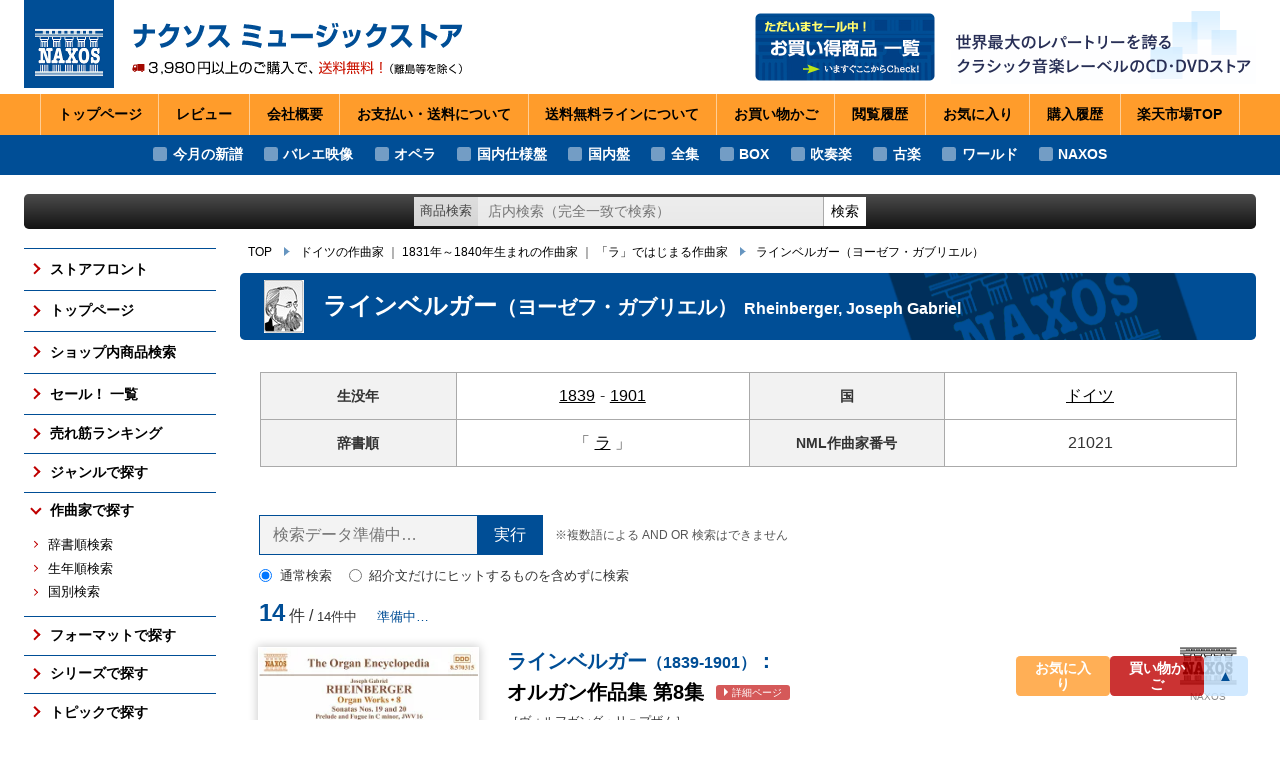

--- FILE ---
content_type: text/html
request_url: https://www.rakuten.ne.jp/gold/naxos/composer/21021.html
body_size: 17320
content:
<!DOCTYPE html>
<html lang="ja">
<head prefix="og: http://ogp.me/ns# fb: http://ogp.me/ns/fb# article: http://ogp.me/ns/article#">
<meta charset="UTF-8">
<meta name="viewport" content="width=device-width,initial-scale=1.0">
<meta http-equiv="X-UA-Compatible" content="IE=edge">
<title>作曲家検索：ラインベルガー（ヨーゼフ・ガブリエル） - Rheinberger, Joseph Gabriel ｜ ナクソス ミュージックストア</title>
<meta name="author" content="ナクソス・ジャパン">
<link rel="icon" href="../images/favicon.ico">
<meta name="description" content="作曲家：ラインベルガー（ヨーゼフ・ガブリエル）のアルバム一覧です。">
<meta name="thema-color" content="#004e96">
<meta property="og:title" content="作曲家検索：ラインベルガー（ヨーゼフ・ガブリエル） - Rheinberger, Joseph Gabriel ｜ ナクソス ミュージックストア">
<meta property="og:type" content="article">
<meta property="og:url" content="https://www.rakuten.ne.jp/gold/naxos/composer/21021.html">
<meta property="og:image" content="https://www.rakuten.ne.jp/gold/naxos/images/ogimage.jpg">
<meta property="og:description" content="作曲家：ラインベルガー（ヨーゼフ・ガブリエル）のアルバム一覧です。">
<link rel="stylesheet" href="../css/styles.css?250907-3" media="all">
<script type="text/template" name="rat" id="ratAccountId" value="1"></script> <script type="text/template" name="rat" id="ratServiceId" value="5"></script> <script type="text/template" name="rat" id="ratSiteSection" value="gold"></script> <script type="text/template" name="rat" id="ratAdobeSiteSection" value="shop"></script> <script type="text/template" name="rat" id="ratPageType" value="gold"></script> <script type="text/javascript" src="https://r.r10s.jp/com/rat/js/rat-cdn.js" async defer></script></head>
<body class="composer">
<div class="wrapper" id="app">
<div class="mainbody-wrapper">
<div class="header-wrapper">
<div class="-site-header-wrap">
<header class="site-header">
<div class="-header-pad ext-content-pad">
<div class="-logo-title-wrap">
<a href="../sp/">
<div class="_logo"><img src="../images/logo_naxos.png" width="180" height="175" alt="NAXOS"></div>
<h1 class="_title"><img src="../images/site-title_3980-2.svg" width="740" height="168" alt="ナクソス ミュージックストア ― 3,980円以上のご購入で送料無料！（離島等を除く）"></h1>
</a>
</div>
<div class="-catch-and-banner-wrap">
<div class="-banner-wrap">
<a class="_banner" href="../sale/">
<img src="../images/banner_header_sale.png" width="360" height="136" alt="ただいまセール中！ お買い得商品 一覧">
</a>
</div>
<div class="-catch-wrap">
<img class="_catch" src="../images/site-catch.png" width="610" height="150" alt="世界最大のレパートリーを誇るクラシック音楽レーベルのCD・DVDストア">
</div>
</div>
</div>
<nav class="site-header-nav">
<ul>
<li><a href="../sp/">トップページ</a></li>
<li><a href="https://review.rakuten.co.jp/rd/0_244018_244018_0/">レビュー</a></li>
<li><a href="https://www.rakuten.co.jp/naxos/info.html">会社<span class="wbr">概要</span></a></li>
<li><a href="https://www.rakuten.co.jp/naxos/info2.html">お支払い・送料<span class="wbr">について</span></a></li>
<li><a href="https://event.rakuten.co.jp/guide/freeshippingline/">送料無料ライン<span class="wbr">について</span></a></li>
<li><a href="https://basket.step.rakuten.co.jp/rms/mall/bs/cart/?shop_bid=244018">お買い物<span class="wbr">かご</span></a></li>
<li><a href="https://ashiato.rakuten.co.jp/rms/ashiato/page">閲覧<span class="wbr">履歴</span></a></li>
<li><a href="https://my.bookmark.rakuten.co.jp/item/?shop_id=244018">お気に<span class="wbr">入り</span></a></li>
<li><a href="https://order.my.rakuten.co.jp/">購入<span class="wbr">履歴</span></a></li>
<li><a href="https://www.rakuten.co.jp/" target="_blank" rel="noopener">楽天市場<span class="wbr">TOP</span></a></li>
</ul>
</nav>
</header>
</div>
<div class="-sp-header-nav-wrap">
<div class="shop-awards">
<img class="_banner lazy" src="data:image/svg+xml,%3Csvg xmlns='http://www.w3.org/2000/svg' width='300' height='119'%3E%3C/svg%3E" data-src="../images/202104_media.png" width="300" height="119" alt="SHOP OF THE MONTH 2021 4月 ジャンル賞">
</div>
</div>
<div class="-overlay-on-site-menu-opened">
</div>
<div class="-topics-nav-wrap">
<nav class="head-topics-nav">
<ul>
<li><a href="/gold/naxos/release/202601.html">今月の新譜</a></li>
<li><a href="/gold/naxos/genre/balet/">バレエ映像</a></li>
<li><a href="/gold/naxos/genre/opera/">オペラ</a></li>
<li><a href="/gold/naxos/topic/localize/">国内仕様盤</a></li>
<li><a href="/gold/naxos/topic/domestic/">国内盤</a></li>
<li><a href="/gold/naxos/topic/complete/">全集</a></li>
<li><a href="/gold/naxos/format/boxset/">BOX</a></li>
<li><a href="/gold/naxos/genre/brass/">吹奏楽</a></li>
<li><a href="/gold/naxos/genre/early/">古楽</a></li>
<li><a href="/gold/naxos/genre/worldmusic/">ワールド</a></li>
<li><a href="/gold/naxos/catalogue/naxos/">NAXOS</a></li>
</ul>
</nav>
</div>
<div class="-head-info-wrap">
<div class="head-info">
<div class="-head-info-pad ext-content-pad">
</div>
</div>
</div>
<div class="-shop-search-wrap ext-content-wrap">
<form class="shop-search">
<div class="-ui-pad">
<label class="_label" for="shopSearch">商品検索</label>
<input class="_keyword" type="search" id="shopSearch" value="" placeholder="店内検索（完全一致で検索）" aria-label="ショップ内検索">
<button class="_exec">検索</button>
</div>
</form>
</div>
</div>
<div class="content-wrapper" id="content">
<div class="-main-and-side-content-wrap ext-content-wrap">
<div class="-side-content-wrap">
<aside class="side-content">
<nav class="site-nav">
<ul class="_lv1">
<li><a class="_button-lv1" href="../" >ストアフロント</a></li>
<li><a class="_button-lv1" href="../sp/" >トップページ</a></li>
<li><a class="_button-lv1" href="../search/" >ショップ内商品検索</a></li>
<li><a class="_button-lv1" href="../sale/" >セール！ 一覧</a></li>
<li>
<button class="_button-lv1" type="button">売れ筋ランキング</button>
<div class="-lv2-wrap">
<ul class="_lv2">
<li><a class="_button-lv2" href="../ranking/last2m/" >売れ筋の新譜</a></li>
<li><a class="_button-lv2" href="../ranking/audio/" >売れ筋のCD</a></li>
<li><a class="_button-lv2" href="../ranking/video/" >売れ筋の映像メディア</a></li>
<li><a class="_button-lv2" href="../ranking/symphony/" >売れ筋の交響曲</a></li>
<li><a class="_button-lv2" href="../ranking/balet/" >売れ筋のバレエ（映像）</a></li>
<li><a class="_button-lv2" href="../ranking/piano/" >売れ筋のピアノ</a></li>
<li><a class="_button-lv2" href="../ranking/early/" >売れ筋の古楽</a></li>
<li><a class="_button-lv2" href="../ranking/general/" >総合（上位300件）</a></li>
<li><a class="_button-lv2" href="../ranking/future/" >予約ランキング</a></li>
</ul>
<p class="_more">
<a class="_button ext-button var-more" href="../ranking/">すべての売れ筋ランキング</a>
</p>
</div>
</li>
<li>
<button class="_button-lv1" type="button">ジャンルで探す</button>
<div class="-lv2-wrap">
<ul class="_lv2">
<li><a class="_button-lv2" href="../genre/symphony/" >交響曲</a></li>
<li><a class="_button-lv2" href="../genre/orchestral/" >管弦楽曲</a></li>
<li><a class="_button-lv2" href="../genre/concerto/" >協奏曲</a></li>
<li><a class="_button-lv2" href="../genre/chamber/" >室内楽曲</a></li>
<li><a class="_button-lv2" href="../genre/piano/" >ピアノ曲</a></li>
<li><a class="_button-lv2" href="../genre/early/" >古楽</a></li>
<li><a class="_button-lv2" href="../genre/balet/" >バレエ（映像）</a></li>
<li><a class="_button-lv2" href="../genre/opera/" >オペラ</a></li>
<li><a class="_button-lv2" href="../genre/brass/" >吹奏楽</a></li>
</ul>
<p class="_more">
<a class="_button ext-button var-more" href="../genre/">すべてのジャンル</a>
</p>
</div>
</li>
<li>
<button class="_button-lv1 is-opened" type="button">作曲家で探す</button>
<div class="-lv2-wrap">
<ul class="_lv2">
<li><a class="_button-lv2" href="../composer/1/" >辞書順検索</a></li>
<li><a class="_button-lv2" href="../composer/2/" >生年順検索</a></li>
<li><a class="_button-lv2" href="../composer/3/" >国別検索</a></li>
</ul>
</div>
</li>
<li>
<button class="_button-lv1" type="button">フォーマットで探す</button>
<div class="-lv2-wrap">
<ul class="_lv2">
<li><a class="_button-lv2" href="../format/boxset/" >ボックス・セット</a></li>
<li><a class="_button-lv2" href="../format/sacd/" >SACD</a></li>
<li><a class="_button-lv2" href="../format/video/" >DVD / Blu-ray</a></li>
</ul>
<p class="_more">
<a class="_button ext-button var-more" href="../format/">フォーマットのTOP</a>
</p>
</div>
</li>
<li>
<button class="_button-lv1" type="button">シリーズで探す</button>
<div class="-lv2-wrap">
<ul class="_lv2">
<li><a class="_button-lv2" href="../series/naxos-american/" >アメリカン・クラシックス</a></li>
<li><a class="_button-lv2" href="../series/naxos-historical/" >ナクソス・ヒストリカル</a></li>
<li><a class="_button-lv2" href="../series/naxos-laureate/" >期待の新進演奏家</a></li>
</ul>
<p class="_more"><a class="_button ext-button var-more" href="../series/">シリーズのTOP</a></p>
</div>
</li>
<li>
<button class="_button-lv1" type="button">トピックで探す</button>
<div class="-lv2-wrap">
<ul class="_lv2">
<li><a class="_button-lv2" href="../topic/complete/" >さまざまな全集</a></li>
<li><a class="_button-lv2" href="../topic/localize/" >国内仕様輸入盤</a></li>
<li><a class="_button-lv2" href="../topic/domestic/" >国内レーベル盤</a></li>
</ul>
<p class="_more">
<a class="_button ext-button var-more" href="../topic/">トピックのTOP</a>
</p>
</div>
</li>
<li>
<button class="_button-lv1" type="button">レーベルで探す</button>
<div class="-lv2-wrap">
<ul class="_lv2">
<li><a class="_button-lv2" href="../catalogue/naxos/" >NAXOS</a></li>
<li><a class="_button-lv2" href="../catalogue/orfeo/" >ORFEO</a></li>
<li><a class="_button-lv2" href="../catalogue/brklassik/" >BR KLASSIK</a></li>
<li><a class="_button-lv2" href="../catalogue/alpha/" >ALPHA</a></li>
<li><a class="_button-lv2" href="../catalogue/arcana/" >ARCANA</a></li>
<li><a class="_button-lv2" href="../catalogue/cpo/" >CPO</a></li>
</ul>
<p class="_more"><a class="_button ext-button var-more" href="../catalogue/">すべてのレーベル</a></p>
</div>
</li>
<li>
<button class="_button-lv1" type="button">発売月で探す</button>
<div class="-lv2-wrap">
<ul class="_lv2">
<li><a class="_button-lv2" href="../release/last3m.html" >ここ3ヶ月分</a></li>
<li><a class="_button-lv2" href="../release/202603.html">2026年3月</a></li>
<li><a class="_button-lv2" href="../release/202602.html">2026年2月</a></li>
<li><a class="_button-lv2" href="../release/202601.html">2026年1月</a></li>
<li><a class="_button-lv2" href="../release/202512.html">2025年12月</a></li>
<li><a class="_button-lv2" href="../release/naxos.html" >NAXOSの新譜</a></li>
<li><a class="_button-lv2" href="../release/symphony.html" >交響曲の新譜</a></li>
<li><a class="_button-lv2" href="../release/piano.html" >ピアノの新譜</a></li>
<li><a class="_button-lv2" href="../release/video.html" >DVD/Blu-rayの新譜</a></li>
<li><a class="_button-lv2" href="../release/famous.html" >大作曲家の新譜</a></li>
<li><a class="_button-lv2" href="../release/semi-famous.html" >著名作曲家の新譜</a></li>
<li><a class="_button-lv2" href="../release/un-famous.html" >マイナー作曲家の新譜</a></li>
</ul>
<p class="_more"><a class="_button ext-button var-more" href="../release/">月別新譜一覧</a></p>
</div>
</li>
</ul>
</nav>
</aside>
</div>
<div class="-main-content-wrap">
<div class="topic-path var-static">
<ul>
<li><a href="../sp/">TOP</a></li>
<li><a href="../composer/3/DEU.html">ドイツの作曲家</a> ｜ <a href="../composer/2/19c-04.html">1831年～1840年生まれの作曲家</a> ｜ <a href="../composer/1/ra.html">「ラ」ではじまる作曲家</a></li>
<li><a href="../composer/21021.html">ラインベルガー<span class="_name2">（ヨーゼフ・ガブリエル）</span></a></li>
</ul>
</div>
<div class="topic-path var-fixed">
</div>
<main class="main-content">
<article class="leaf-article var-composer">
<h1 class="_article-title ext-article-title var-has-image">
<span class="_portrait"><img src="../images/composers/21021.jpg" alt="ラインベルガー" width="40" height="53"></span>
<span class="-text">
<span class="_name-ja">ラインベルガー<span class="_name2">（ヨーゼフ・ガブリエル）</span> </span>
<span class="_name-en">Rheinberger, Joseph Gabriel</span>
</span>
</h1>
<div class="-article-pad ext-article-pad">
<table class="composer-info-table">
<tr>
<th>生没年</th>
<td><a href="../composer/2/19c-04.html">1839</a>-<a href="../composer/2/20c-01.html">1901</a></td>
<th>国</th>
<td><a href="../composer/3/DEU.html">ドイツ</a></td>
</tr>
<tr>
<th>辞書順</th>
<td>「<a href="../composer/1/ra.html">ラ</a>」</td>
<th>NML<span><span class="rwd-l">作曲家</span>番号</span></th>
<td>21021</td>
</tr>
</table>
<div class="keyword-refine is-not-prepared">
<div class="keyword-refine-ui">
<div class="keyword-refine-input">
<div class="_input">
<input type="search" value="" placeholder="検索データ準備中…">
<input type="button" value="実行">
</div>
<span class="_note">※複数語による AND OR 検索はできません</span>
</div>
<div class="keyword-refine-search-target">
<label><input type="radio" name="refineSearchTarget" value="0" checked>通常検索</label>
<label><input type="radio" name="refineSearchTarget" value="1">紹介文だけにヒットするものを含めずに検索</label>
</div>
</div>
<p class="keyword-refine-status">
<span class="_hit-num">14</span> 件 / <span class="_all-num">14件中</span>
<span class="_message"><small>準備中…</small></span>
</p>
</div>
<ul class="list-A js-list">
<li class="list-A-item js-listItem">
<div class="-lw">
<div class="_l">
<a href="../catalogue/naxos/">
<img class="_icon lazy" src="data:image/svg+xml,%3Csvg xmlns='http://www.w3.org/2000/svg' width='57' height='38'%3E%3C/svg%3E" data-src="../images/labels/NAC.gif" alt="NAXOS" width="57" height="38">
<span class="_ln">NAXOS</span>
</a>
</div>
</div>
<div class="-aacw">
<div class="-aw">
<div class="artwork-link">
<a href="https://item.rakuten.co.jp/naxos/8570315/" title="ラインベルガー（1839-1901）：&#10;オルガン作品集 第8集" target="_blank" rel="noopener" tabindex="-1">
<img class="_artwork lazy" src="data:image/svg+xml,%3Csvg xmlns='http://www.w3.org/2000/svg' width='500' height='496'%3E%3C/svg%3E" data-src="https://thumbnail.image.rakuten.co.jp/@0_mall/naxos/cabinet/02737726/02737727/8570315.jpg?_ex=250x400" alt="artwork of 8.570315" width="500" height="496">
</a>
</div>
</div>
<div class="-cw">
<div class="-cart-button-wrap">
<p class="_item-id">商品番号：8.570315</p>
<a class="cart-button ext-button" href="https://item.rakuten.co.jp/naxos/8570315/" target="_blank" rel="noopener" tabindex="-1">
<span class="_text">詳細ページを見る</span>
</a>
</div>
<div class="-caw">
<div class="cart-attention">
<p class="_st">〈発売中〉<em class="_in-stock">在庫あり</em></p>
<p class="_at">※<span class="_im">0/00 0:00</span> 時点での在庫状況です。</p>
</div>
</div>
</div>
</div>
<div class="-tw">
<div class="-title-wrap">
<h3 class="_title">
<a href="https://item.rakuten.co.jp/naxos/8570315/" target="_blank" rel="noopener"><span class="_lncmp">ラインベルガー<span class="_kk">（1839-1901）</span>：</span><br>オルガン作品集 第8集 <span class="_to-detail ext-button">詳細ページ</span></a>
<span class="_title-player">［ヴォルフガング・リュプザム］</span>
</h3>
<p class="_title-en">RHEINBERGER, J.G.: Organ Works, Vol.8 (Rubsam)</p>
</div>
<div class="-props-wrap">
<p><span class="_genre">■器楽曲（オルガン）</span></p>
<p><span class="_release">発売日：2009年04月22日</span><span class="_nml-id"><img src="../images/nml.png" alt="" width="16" height="16"> NMLアルバム番号：8.570315</span></p>
<p><span class="_format ext-format">CD</span><s>通常価格：1,900円</s> → <span class="_sprice">特価！：490円<span>（税込）</span></span></p>
</div>
<div class="-content-wrap">
<div class="list-A-item-content">
<p class="_description"><span class="_description_head">悠々と流れる大河のように聴き手をゆったりと包みこむラインベルガーのオルガン作品</span>ロマン派のオルガン作曲家ラインベルガーの代表作である、20曲のオルガン・ソナタの全曲録音がついに完成いたしました。演奏は今回もリュプサムでオルガンも同じフルダ教会のものです。彼の作品は、バッハのような明確な対位法に彩られたものではありませんが、メインとなる旋律を取り巻く旋律の複雑に絡み合う様が何とも魅力的な音楽です。今アルバムは19番と20番を収録。「平和の祭典」と題された第20番は、特定の式典のために書かれたのではなく、いくつかの賛美歌を用いられて作曲されたもの。厳かで平穏な美しい作品です。</p>
<div class="_composers">
<h4 class="_clist-title">収録作曲家：</h4>
<div class="-clist-list-wrap">
<ul class="composer-mini-list var-list-A">
<li><a href="../composer/21021.html" title="ラインベルガー（ヨーゼフ・ガブリエル）&#10;1839-1901&#10;Rheinberger, Joseph Gabriel"><span class="_name">ラインベルガー</span></a></li>
</ul>
</div>
</div>
</div>
</div>
</div>
</li>
<li class="list-A-item js-listItem">
<div class="-lw">
<div class="_l">
<a href="../catalogue/naxos/">
<img class="_icon lazy" src="data:image/svg+xml,%3Csvg xmlns='http://www.w3.org/2000/svg' width='57' height='38'%3E%3C/svg%3E" data-src="../images/labels/NAC.gif" alt="NAXOS" width="57" height="38">
<span class="_ln">NAXOS</span>
</a>
</div>
</div>
<div class="-aacw">
<div class="-aw">
<div class="artwork-link">
<a href="https://item.rakuten.co.jp/naxos/8570314/" title="ラインベルガー（1839-1901）：&#10;オルガン作品集 第7集" target="_blank" rel="noopener" tabindex="-1">
<img class="_artwork lazy" src="data:image/svg+xml,%3Csvg xmlns='http://www.w3.org/2000/svg' width='497' height='500'%3E%3C/svg%3E" data-src="https://thumbnail.image.rakuten.co.jp/@0_mall/naxos/cabinet/02737726/02737727/8570314.jpg?_ex=250x400" alt="artwork of 8.570314" width="497" height="500">
</a>
</div>
</div>
<div class="-cw">
<div class="-cart-button-wrap">
<p class="_item-id">商品番号：8.570314</p>
<a class="cart-button ext-button" href="https://item.rakuten.co.jp/naxos/8570314/" target="_blank" rel="noopener" tabindex="-1">
<span class="_text">詳細ページを見る</span>
</a>
</div>
<div class="-caw">
<div class="cart-attention">
<p class="_st">〈発売中〉<em class="_sold-out">お取り寄せ</em></p>
<p class="_at">※<span class="_im">0/00 0:00</span> 時点での在庫状況です。</p>
</div>
</div>
</div>
</div>
<div class="-tw">
<div class="-title-wrap">
<h3 class="_title">
<a href="https://item.rakuten.co.jp/naxos/8570314/" target="_blank" rel="noopener"><span class="_lncmp">ラインベルガー<span class="_kk">（1839-1901）</span>：</span><br>オルガン作品集 第7集 <span class="_to-detail ext-button">詳細ページ</span></a>
<span class="_title-player">［リュプサム］</span>
</h3>
<p class="_title-en">RHEINBERGER, J.G.: Organ Works, Vol.7 (Rubsam)</p>
</div>
<div class="-props-wrap">
<p><span class="_genre">■器楽曲（オルガン）</span></p>
<p><span class="_release">発売日：2009年02月25日</span><span class="_nml-id"><img src="../images/nml.png" alt="" width="16" height="16"> NMLアルバム番号：8.570314</span></p>
<p><span class="_format ext-format">CD</span><span class="_price">価格：1,900円<span>（税込）</span></span></p>
</div>
<div class="-content-wrap">
<div class="list-A-item-content">
<p class="_description">19世紀のオルガン音楽の大作曲家、ラインベルガーのオルガン曲シリーズの第7集。今回は後期の傑作、第17番「幻想」と第18番を中心に収録しています。第17番の冒頭は何やら結婚行進曲を思わせる音の動きで始まりますが、曲が進むにつれその独創性に圧倒されることでしょう。深い情緒をたたえた第18番の導入部も美しさの極みです。そしてオススメはOp.162のモノローグ。暗闇にともる温かい炎のような音楽とでも言いましょうか。じんわり浸み入る小さな曲集です。</p>
<div class="_composers">
<h4 class="_clist-title">収録作曲家：</h4>
<div class="-clist-list-wrap">
<ul class="composer-mini-list var-list-A">
<li><a href="../composer/21021.html" title="ラインベルガー（ヨーゼフ・ガブリエル）&#10;1839-1901&#10;Rheinberger, Joseph Gabriel"><span class="_name">ラインベルガー</span></a></li>
</ul>
</div>
</div>
</div>
</div>
</div>
</li>
<li class="list-A-item js-listItem">
<div class="-lw">
<div class="_l">
<a href="../catalogue/naxos/">
<img class="_icon lazy" src="data:image/svg+xml,%3Csvg xmlns='http://www.w3.org/2000/svg' width='57' height='38'%3E%3C/svg%3E" data-src="../images/labels/NAC.gif" alt="NAXOS" width="57" height="38">
<span class="_ln">NAXOS</span>
</a>
</div>
</div>
<div class="-aacw">
<div class="-aw">
<div class="artwork-link">
<a href="https://item.rakuten.co.jp/naxos/8570313/" title="ラインベルガー（1839-1901）：&#10;オルガン作品集 第6集" target="_blank" rel="noopener" tabindex="-1">
<img class="_artwork lazy" src="data:image/svg+xml,%3Csvg xmlns='http://www.w3.org/2000/svg' width='500' height='500'%3E%3C/svg%3E" data-src="https://thumbnail.image.rakuten.co.jp/@0_mall/naxos/cabinet/02737726/02737727/8570313.jpg?_ex=250x400" alt="artwork of 8.570313" width="500" height="500">
</a>
</div>
</div>
<div class="-cw">
<div class="-cart-button-wrap">
<p class="_item-id">商品番号：8.570313</p>
<a class="cart-button ext-button" href="https://item.rakuten.co.jp/naxos/8570313/" target="_blank" rel="noopener" tabindex="-1">
<span class="_text">詳細ページを見る</span>
</a>
</div>
<div class="-caw">
<div class="cart-attention">
<p class="_st">〈発売中〉<em class="_sold-out">お取り寄せ</em></p>
<p class="_at">※<span class="_im">0/00 0:00</span> 時点での在庫状況です。</p>
</div>
</div>
</div>
</div>
<div class="-tw">
<div class="-title-wrap">
<h3 class="_title">
<a href="https://item.rakuten.co.jp/naxos/8570313/" target="_blank" rel="noopener"><span class="_lncmp">ラインベルガー<span class="_kk">（1839-1901）</span>：</span><br>オルガン作品集 第6集 <span class="_to-detail ext-button">詳細ページ</span></a>
</h3>
<p class="_title-en">RHEINBERGER, J.G.: Organ Works, Vol.6 (Rubsam)</p>
</div>
<div class="-props-wrap">
<p><span class="_genre">■器楽曲（オルガン）</span></p>
<p><span class="_release">発売日：2008年04月09日</span><span class="_nml-id"><img src="../images/nml.png" alt="" width="16" height="16"> NMLアルバム番号：8.570313</span></p>
<p><span class="_format ext-format">CD</span><span class="_price">価格：1,900円<span>（税込）</span></span></p>
</div>
<div class="-content-wrap">
<div class="list-A-item-content">
<p class="_description"><span class="_description_head">鮮烈な印象を与えるのではなく、じわじわと効いてくるような音楽</span>リヒテンシュタインで生まれミュンヘンで学び、ピアニスト、オルガニストとして活躍したラインベルガーは生涯に渡って多くの作品を残しましたが、やはりその中心を占めるのはオルガン作品です。ソナタだけでも20曲あり、作風は穏健ですがロマン派の作曲家らしく凝った和声も見られ、どれもが壮麗で渋い美しさを湛えています。今回もリュプザムの名演でお聴きください。フルダ大聖堂の由緒あるオルガンの響きは感動ものです。</p>
<div class="_composers">
<h4 class="_clist-title">収録作曲家：</h4>
<div class="-clist-list-wrap">
<ul class="composer-mini-list var-list-A">
<li><a href="../composer/21021.html" title="ラインベルガー（ヨーゼフ・ガブリエル）&#10;1839-1901&#10;Rheinberger, Joseph Gabriel"><span class="_name">ラインベルガー</span></a></li>
</ul>
</div>
</div>
</div>
</div>
</div>
</li>
<li class="list-A-item js-listItem">
<div class="-lw">
<div class="_l">
<a href="../catalogue/naxos/">
<img class="_icon lazy" src="data:image/svg+xml,%3Csvg xmlns='http://www.w3.org/2000/svg' width='57' height='38'%3E%3C/svg%3E" data-src="../images/labels/NAC.gif" alt="NAXOS" width="57" height="38">
<span class="_ln">NAXOS</span>
</a>
</div>
</div>
<div class="-aacw">
<div class="-aw">
<div class="artwork-link">
<a href="https://item.rakuten.co.jp/naxos/8557383/" title="ラインベルガー（1839-1901）：&#10;ヴァイオリンとオルガンのための6つの小品集 Op.150／&#10;ヴァイオリンとオルガンのための組曲 Op.166" target="_blank" rel="noopener" tabindex="-1">
<img class="_artwork lazy" src="data:image/svg+xml,%3Csvg xmlns='http://www.w3.org/2000/svg' width='500' height='500'%3E%3C/svg%3E" data-src="https://thumbnail.image.rakuten.co.jp/@0_mall/naxos/cabinet/ikkatsu/img58103590.jpg?_ex=250x400" alt="artwork of 8.557383" width="500" height="500">
</a>
</div>
</div>
<div class="-cw">
<div class="-cart-button-wrap">
<p class="_item-id">商品番号：8.557383</p>
<a class="cart-button ext-button" href="https://item.rakuten.co.jp/naxos/8557383/" target="_blank" rel="noopener" tabindex="-1">
<span class="_text">詳細ページを見る</span>
</a>
</div>
<div class="-caw">
<div class="cart-attention">
<p class="_st">〈発売中〉<em class="_sold-out">お取り寄せ</em></p>
<p class="_at">※<span class="_im">0/00 0:00</span> 時点での在庫状況です。</p>
</div>
</div>
</div>
</div>
<div class="-tw">
<div class="-title-wrap">
<h3 class="_title">
<a href="https://item.rakuten.co.jp/naxos/8557383/" target="_blank" rel="noopener"><span class="_lncmp">ラインベルガー<span class="_kk">（1839-1901）</span>：</span><br>ヴァイオリンとオルガンのための6つの小品集 Op.150<br>ヴァイオリンとオルガンのための組曲 Op.166 <span class="_to-detail ext-button">詳細ページ</span></a>
<span class="_title-player">［モスト／ジナー］</span>
</h3>
<p class="_title-en">RHEINBERGER: Six Pieces, Op. 150/ Suite for Violin and Organ, Op. 166</p>
</div>
<div class="-props-wrap">
<p><span class="_genre">■器楽曲（ヴァイオリン） ■器楽曲（ピアノ）</span></p>
<p><span class="_release">発売日：2005年02月01日</span><span class="_nml-id"><img src="../images/nml.png" alt="" width="16" height="16"> NMLアルバム番号：8.557383</span></p>
<p><span class="_format ext-format">CD</span><span class="_price">価格：1,900円<span>（税込）</span></span></p>
</div>
<div class="-content-wrap">
<div class="list-A-item-content">
<p class="_description"><span class="_description_head">これは泣かせる！ 感動的な秘曲決定版！！</span>「アルビノーニのアダージョ」が人口に膾炙した理由の一つは、弦とオルガンの音色の組み合わせの絶妙さにあると思われますが、この素晴らしいコンビネーションの例はあまり多くありません。しかしラインベルガーはやってくれました！ 落ち着いたオルガンの響きをバックに、よく歌い、よく動きまわるヴァイオリンの対置したのは、まさにコロンブスの卵、名技とセンチメンタリズム、擬バロック趣味が完璧に調和した三位一体には、降参です！ 所詮は二流作曲家という評価が圧倒的なラインベルガーですが、この曲の親しみやすさと味わい深さに関しては一級品であることは間違いなし、騙されたと思って是非是非お試しください！！</p>
<div class="_composers">
<h4 class="_clist-title">収録作曲家：</h4>
<div class="-clist-list-wrap">
<ul class="composer-mini-list var-list-A">
<li><a href="../composer/21021.html" title="ラインベルガー（ヨーゼフ・ガブリエル）&#10;1839-1901&#10;Rheinberger, Joseph Gabriel"><span class="_name">ラインベルガー</span></a></li>
</ul>
</div>
</div>
</div>
</div>
</div>
</li>
<li class="list-A-item js-listItem">
<div class="-lw">
<div class="_l">
<a href="../catalogue/naxos/">
<img class="_icon lazy" src="data:image/svg+xml,%3Csvg xmlns='http://www.w3.org/2000/svg' width='57' height='38'%3E%3C/svg%3E" data-src="../images/labels/NAC.gif" alt="NAXOS" width="57" height="38">
<span class="_ln">NAXOS</span>
</a>
</div>
</div>
<div class="-aacw">
<div class="-aw">
<div class="artwork-link">
<a href="https://item.rakuten.co.jp/naxos/8557787/" title="ラインベルガー（1839-1901）：&#10;オルガン協奏曲 第1番 ヘ長調 Op.137／&#10;オルガン協奏曲 第2番 ト短調 Op.177" target="_blank" rel="noopener" tabindex="-1">
<img class="_artwork lazy" src="data:image/svg+xml,%3Csvg xmlns='http://www.w3.org/2000/svg' width='500' height='497'%3E%3C/svg%3E" data-src="https://thumbnail.image.rakuten.co.jp/@0_mall/naxos/cabinet/02737726/02737727/8557787.jpg?_ex=250x400" alt="artwork of 8.557787" width="500" height="497">
</a>
</div>
</div>
<div class="-cw">
<div class="-cart-button-wrap">
<p class="_item-id">商品番号：8.557787</p>
<a class="cart-button ext-button" href="https://item.rakuten.co.jp/naxos/8557787/" target="_blank" rel="noopener" tabindex="-1">
<span class="_text">詳細ページを見る</span>
</a>
</div>
<div class="-caw">
<div class="cart-attention">
<p class="_st">〈発売中〉<em class="_sold-out">お取り寄せ</em></p>
<p class="_at">※<span class="_im">0/00 0:00</span> 時点での在庫状況です。</p>
</div>
</div>
</div>
</div>
<div class="-tw">
<div class="-title-wrap">
<h3 class="_title">
<a href="https://item.rakuten.co.jp/naxos/8557787/" target="_blank" rel="noopener"><span class="_lncmp">ラインベルガー<span class="_kk">（1839-1901）</span>：</span><br>オルガン協奏曲 第1番 ヘ長調 Op.137<br>オルガン協奏曲 第2番 ト短調 Op.177 <span class="_to-detail ext-button">詳細ページ</span></a>
<span class="_title-player">［スケヴィントン／アマデウス管／ロウ］</span>
</h3>
<p class="_title-en">RHEINBERGER: Organ Concertos Nos. 1 and 2</p>
</div>
<div class="-props-wrap">
<p><span class="_genre">■器楽曲（オルガン）</span></p>
<p><span class="_release">発売日：2005年08月01日</span><span class="_nml-id"><img src="../images/nml.png" alt="" width="16" height="16"> NMLアルバム番号：8.557787</span></p>
<p><span class="_format ext-format">CD</span><span class="_price">価格：1,900円<span>（税込）</span></span></p>
</div>
<div class="-content-wrap">
<div class="list-A-item-content">
<p class="_description"><span class="_description_head">ロマン派・オルガンの大家による本格派協奏曲</span>オルガンつきのオーケストラ曲の演奏は、さほど珍しいことでもありませんが、そのレパートリーはかなり限定されており、本格的な協奏曲についてはまだ稀といえるでしょう。ラインベルガーの協奏曲もそんなワリを食ったかわいそうな存在です。第1番は弦楽合奏にホルンを加えただけの小規模なバックで、曲想の方も全体にホンワカ系ですが、最終楽章での対位法的な絡み合いや、終盤近くでのカデンツァの登場など、盛り上がり方もなかなかです。第2番の方は、弦楽にホルン、トランペット、ティンパニを加え、短調部分と長調部分の効果的な交代も一層目立ち、ドラマチック志向が強まっています。</p>
<div class="_composers">
<h4 class="_clist-title">収録作曲家：</h4>
<div class="-clist-list-wrap">
<ul class="composer-mini-list var-list-A">
<li><a href="../composer/21021.html" title="ラインベルガー（ヨーゼフ・ガブリエル）&#10;1839-1901&#10;Rheinberger, Joseph Gabriel"><span class="_name">ラインベルガー</span></a></li>
</ul>
</div>
</div>
</div>
</div>
</div>
</li>
<li class="list-A-item js-listItem">
<div class="-lw">
<div class="_l">
<a href="../catalogue/naxos/">
<img class="_icon lazy" src="data:image/svg+xml,%3Csvg xmlns='http://www.w3.org/2000/svg' width='57' height='38'%3E%3C/svg%3E" data-src="../images/labels/NAC.gif" alt="NAXOS" width="57" height="38">
<span class="_ln">NAXOS</span>
</a>
</div>
</div>
<div class="-aacw">
<div class="-aw">
<div class="artwork-link">
<a href="https://item.rakuten.co.jp/naxos/8554212/" title="ラインベルガー（1839-1901）：&#10;オルガン作品集 第1集" target="_blank" rel="noopener" tabindex="-1">
<img class="_artwork lazy" src="data:image/svg+xml,%3Csvg xmlns='http://www.w3.org/2000/svg' width='480' height='480'%3E%3C/svg%3E" data-src="https://thumbnail.image.rakuten.co.jp/@0_mall/naxos/cabinet/02737726/02737727/8554212.jpg?_ex=250x400" alt="artwork of 8.554212" width="480" height="480">
</a>
</div>
</div>
<div class="-cw">
<div class="-cart-button-wrap">
<p class="_item-id">商品番号：8.554212</p>
<a class="cart-button ext-button" href="https://item.rakuten.co.jp/naxos/8554212/" target="_blank" rel="noopener" tabindex="-1">
<span class="_text">詳細ページを見る</span>
</a>
</div>
<div class="-caw">
<div class="cart-attention">
<p class="_st">〈発売中〉<em class="_sold-out">お取り寄せ</em></p>
<p class="_at">※<span class="_im">0/00 0:00</span> 時点での在庫状況です。</p>
</div>
</div>
</div>
</div>
<div class="-tw">
<div class="-title-wrap">
<h3 class="_title">
<a href="https://item.rakuten.co.jp/naxos/8554212/" target="_blank" rel="noopener"><span class="_lncmp">ラインベルガー<span class="_kk">（1839-1901）</span>：</span><br>オルガン作品集 第1集 <span class="_to-detail ext-button">詳細ページ</span></a>
<span class="_title-player">［リュプザム］</span>
</h3>
<p class="_title-en">RHEINBERGER, J.G.: Organ Works, Vol.1 (Rubsam)</p>
</div>
<div class="-props-wrap">
<p><span class="_release">発売日：2000年01月01日</span><span class="_nml-id"><img src="../images/nml.png" alt="" width="16" height="16"> NMLアルバム番号：8.554212</span></p>
<p><span class="_format ext-format">CD</span><span class="_price">価格：1,900円<span>（税込）</span></span></p>
</div>
<div class="-content-wrap">
<div class="list-A-item-content">
<p class="_description"><span class="_description_head">ドイツ・ロマン派の真髄を味わえる隠れた才能</span>ドイツ・ロマン派の音楽をとことん極めたいという方に、是非ラインベルガーをお薦めします。幼児期に教会のオルガニストになった神童ぶりや、不世出の指揮者フルトヴェングラーの作曲の師という事実も興味を惹きますが、作品そのものも、これぞドイツの正統派と言える美と風格を備えています。合唱曲と並んで今日でも演奏されるのはオルガン作品。当盤では20曲あるオルガンソナタのうち最初の４曲をお届けします。いずれも大オルガンならではの魅力を生かし、特に終楽章のフーガの高まりには、思わずブラヴォーと叫びたくなるでしょう。</p>
<div class="_composers">
<h4 class="_clist-title">収録作曲家：</h4>
<div class="-clist-list-wrap">
<ul class="composer-mini-list var-list-A">
<li><a href="../composer/21021.html" title="ラインベルガー（ヨーゼフ・ガブリエル）&#10;1839-1901&#10;Rheinberger, Joseph Gabriel"><span class="_name">ラインベルガー</span></a></li>
</ul>
</div>
</div>
</div>
</div>
</div>
</li>
<li class="list-A-item js-listItem">
<div class="-lw">
<div class="_l">
<a href="../catalogue/cvs/">
<img class="_icon lazy" src="data:image/svg+xml,%3Csvg xmlns='http://www.w3.org/2000/svg' width='140' height='56'%3E%3C/svg%3E" data-src="../images/labels/CVS.gif" alt="Château de Versailles Spectacles" width="140" height="56">
<span class="_ln">Château de Versailles Spectacles</span>
</a>
</div>
</div>
<div class="-aacw">
<div class="-aw">
<div class="artwork-link">
<a href="https://item.rakuten.co.jp/naxos/cvs156/" title="フォーレの「レクイエム」（1893年版）&#10;ラシーヌ賛歌とロマン派合唱曲" target="_blank" rel="noopener" tabindex="-1">
<img class="_artwork lazy" src="data:image/svg+xml,%3Csvg xmlns='http://www.w3.org/2000/svg' width='400' height='400'%3E%3C/svg%3E" data-src="https://thumbnail.image.rakuten.co.jp/@0_mall/naxos/cabinet/label/c/chateaudeversailles/cvs156.jpg?_ex=250x400" alt="artwork of CVS156" width="400" height="400">
</a>
</div>
</div>
<div class="-cw">
<div class="-cart-button-wrap">
<p class="_item-id">商品番号：CVS156</p>
<a class="cart-button ext-button" href="https://item.rakuten.co.jp/naxos/cvs156/" target="_blank" rel="noopener" tabindex="-1">
<span class="_text">詳細ページを見る</span>
</a>
</div>
<div class="-caw">
<div class="cart-attention">
<p class="_st">〈2月20日発売予定〉<em class="_in-stock">予約受付中</em></p>
<p class="_at">※<span class="_im">0/00 0:00</span> 時点での在庫状況です。</p>
</div>
</div>
</div>
</div>
<div class="-tw">
<div class="-title-wrap">
<h3 class="_title">
<a href="https://item.rakuten.co.jp/naxos/cvs156/" target="_blank" rel="noopener"><span class="_hb">フォーレの「レクイエム」</span><span class="_kk">（1893年版）</span><br><span class="_kk">ラシーヌ賛歌とロマン派合唱曲</span> <span class="_to-detail ext-button">詳細ページ</span></a>
<span class="_title-player">［ヴィクトル・ジャコブ、イゾール・ブリュネール、ジャン＝ガブリエル・サン＝マルタン、ヴェルサイユ王室歌劇場管弦楽団＆合唱団］</span>
</h3>
</div>
<div class="-props-wrap">
<p><span class="_release">発売日：2026年02月20日</span></p>
<p><span class="_format ext-format">CD</span><span class="_price">価格：3,075円<span>（税込、送料無料）</span></span></p>
</div>
<div class="-content-wrap">
<div class="list-A-item-content">
<p class="_description"><span class="_description_head">1893年版の魅力を克明に伝える、入念な選曲と精緻な解釈の魅力</span>フランス近代声楽曲の至宝、フォーレの『レクイエム』。この作品は1887年の第1稿完成と翌年1月の初演から数年にわたる微調整を経て、現在知られている楽章構成で最初に披露されたのは1893年1月のこと。フォーレが正規オルガン奏者を務めていたマドレーヌ教会での制約上歌手は男声のみに限定され、オーケストラは「サンクトゥス」に現れる独奏を除きヴァイオリンを欠いた弦楽に金管群あり・木管群なしの編成でした。
ここでは作品に合わせた楽器と奏法による古楽器解釈に定評のあるヴェルサイユ王室歌劇場管弦楽団の精鋭陣が、女声を交えた合唱、気鋭ソリスト2人を交え、フランスの由緒あるヴィクトワール音楽賞で2023年「驚くべき新星（Révélation）」賞に輝いたヴィクトル・ジャコブを指揮に迎えてこの作品に迫ります。
世紀転換期のパリにあって、ドイツ語圏の古典派～ロマン派期の作曲家たちにも深く傾倒していたフォーレの音楽知に肉薄するかのように、アルバム前半には生死に関する19世紀の様々な合唱曲を、ドイツ語圏の作曲家を中心に厳選配置。細部までおろそかにしない精緻な演奏解釈の妙とあいまって、フォーレの芸術性の真髄を多角的に味わえる構成になっています。</p>
<div class="_composers">
<h4 class="_clist-title">収録作曲家：</h4>
<div class="-clist-list-wrap">
<ul class="composer-mini-list var-list-A">
<li><a href="../composer/26313.html" title="ロッシーニ（ジョアッキーノ）&#10;1792-1868&#10;Rossini, Gioachino"><span class="_name">ロッシーニ</span></a></li>
<li><a href="../composer/21172.html" title="シューベルト（フランツ）&#10;1797-1828&#10;Schubert, Franz"><span class="_name">シューベルト</span></a></li>
<li><a href="../composer/27097.html" title="ブラームス（ヨハネス）&#10;1833-1897&#10;Brahms, Johannes"><span class="_name">ブラームス</span></a></li>
<li><a href="../composer/21021.html" title="ラインベルガー（ヨーゼフ・ガブリエル）&#10;1839-1901&#10;Rheinberger, Joseph Gabriel"><span class="_name">ラインベルガー</span></a></li>
<li><a href="../composer/26049.html" title="フォーレ（ガブリエル）&#10;1845-1924&#10;Faure, Gabriel"><span class="_name">フォーレ</span></a></li>
</ul>
</div>
</div>
</div>
</div>
</div>
</li>
<li class="list-A-item js-listItem">
<div class="-lw">
<div class="_l">
<a href="../catalogue/oehms/">
<img class="_icon lazy" src="data:image/svg+xml,%3Csvg xmlns='http://www.w3.org/2000/svg' width='95' height='39'%3E%3C/svg%3E" data-src="../images/labels/OHC.gif" alt="Oehms Classics" width="95" height="39">
<span class="_ln">Oehms Classics</span>
</a>
</div>
</div>
<div class="-aacw">
<div class="-aw">
<div class="artwork-link">
<a href="https://item.rakuten.co.jp/naxos/oc1728/" title="Pilger auf Erden - 地上の巡礼者 &#10;19世紀ドイツの宗教声楽曲集" target="_blank" rel="noopener" tabindex="-1">
<img class="_artwork lazy" src="data:image/svg+xml,%3Csvg xmlns='http://www.w3.org/2000/svg' width='400' height='400'%3E%3C/svg%3E" data-src="https://thumbnail.image.rakuten.co.jp/@0_mall/naxos/cabinet/label/o/oehms/oc1728.jpg?_ex=250x400" alt="artwork of OC1728" width="400" height="400">
</a>
</div>
</div>
<div class="-cw">
<div class="-cart-button-wrap">
<p class="_item-id">商品番号：OC1728</p>
<a class="cart-button ext-button" href="https://item.rakuten.co.jp/naxos/oc1728/" target="_blank" rel="noopener" tabindex="-1">
<span class="_text">詳細ページを見る</span>
</a>
</div>
<div class="-caw">
<div class="cart-attention">
<p class="_st">〈発売中〉<em class="_in-stock">在庫あり</em></p>
<p class="_at">※<span class="_im">0/00 0:00</span> 時点での在庫状況です。</p>
</div>
</div>
</div>
</div>
<div class="-tw">
<div class="-title-wrap">
<h3 class="_title">
<a href="https://item.rakuten.co.jp/naxos/oc1728/" target="_blank" rel="noopener"><span class="_hb">Pilger auf Erden - 地上の巡礼者</span><br><span class="_kk">19世紀ドイツの宗教声楽曲集</span> <span class="_to-detail ext-button">詳細ページ</span></a>
<span class="_title-player">［ジンガー・プア（声楽アンサンブル）］</span>
</h3>
</div>
<div class="-props-wrap">
<p><span class="_release">発売日：2024年05月24日</span><span class="_nml-id"><img src="../images/nml.png" alt="" width="16" height="16"> NMLアルバム番号：OC1728</span></p>
<p><span class="_format ext-format">CD</span><span class="_price">価格：2,475円<span>（税込）</span></span></p>
</div>
<div class="-content-wrap">
<div class="list-A-item-content">
<p class="_description">19世紀は産業革命、技術革命と並行して音楽も発展、多くの作曲家がこれまでの音楽理論のルールから脱却し、自由な作風を模索していきます。
このアルバムにはこの時代に活躍した作曲家たちの宗教的な合唱作品を収録。素朴な美しさが魅力のブルックナーの作品をはじめ、オルガン作品が知られるラインベルガー、バッハ時代のコラールを思わせるレーガーの作品、晩年のリストが書いた内省的な「Ave verum corpus」の他、あまり耳にすることのない作曲家の作品まで幅広い選曲が魅力的な1枚です。
演奏は1992年3月にデビューして以来、ヨーロッパで絶大な人気を誇る声楽アンサンブル、ジンガー・プア。安定のハーモニーから生まれる澄んだ響きが静謐な音響世界を描いています。</p>
<div class="_composers">
<h4 class="_clist-title">収録作曲家：</h4>
<div class="-clist-list-wrap">
<ul class="composer-mini-list var-list-A">
<li><a href="../composer/22141.html" title="ヴォルフ（フーゴー）&#10;1860-1903&#10;Wolf, Hugo"><span class="_name">ヴォルフ</span></a></li>
<li><a href="../composer/23357.html" title="コルネリウス（ペーター）&#10;1824-1874&#10;Cornelius, Peter"><span class="_name">コルネリウス</span></a></li>
<li><a href="../composer/76483.html" title="ハラー（ミヒャエル）&#10;1840-1915&#10;Haller, Michael"><span class="_name">ハラー</span></a></li>
<li><a href="../composer/27107.html" title="ブルックナー（アントン）&#10;1824-1896&#10;Bruckner, Anton"><span class="_name">ブルックナー</span></a></li>
<li><a href="../composer/27106.html" title="ブルッフ（マックス）&#10;1838-1920&#10;Bruch, Max"><span class="_name">ブルッフ</span></a></li>
<li><a href="../composer/82527.html" title="ベッカー（アルベルト）&#10;1834-1899&#10;Becker, Albert"><span class="_name">ベッカー</span></a></li>
<li><a href="../composer/132733.html" title="バーガー（ウィリアム）&#10;1861-1911&#10;Berger, Wilhelm"><span class="_name">バーガー</span></a></li>
<li><a href="../composer/23975.html" title="ヘルツォーゲンベルク（ハインリヒ・フォン）&#10;1843-1900&#10;Herzogenberg, Heinrich von"><span class="_name">ヘルツォーゲンベルク</span></a></li>
<li><a href="../composer/24619.html" title="メンデルスゾーン（フェリックス）&#10;1809-1847&#10;Mendelssohn, Felix"><span class="_name">メンデルスゾーン</span></a></li>
<li><a href="../composer/21021.html" title="ラインベルガー（ヨーゼフ・ガブリエル）&#10;1839-1901&#10;Rheinberger, Joseph Gabriel"><span class="_name">ラインベルガー</span></a></li>
<li><a href="../composer/22599.html" title="リスト（フランツ）&#10;1811-1886&#10;Liszt, Franz"><span class="_name">リスト</span></a></li>
<li><a href="../composer/122305.html" title="ル・ボー（ルイーズ・アドルファ）&#10;1850-1927&#10;Le Beau, Luise Adolpha"><span class="_name">ル・ボー</span></a></li>
<li><a href="../composer/23129.html" title="レーヴェ（カール）&#10;1796-1869&#10;Loewe, Carl"><span class="_name">レーヴェ</span></a></li>
<li><a href="../composer/21016.html" title="レーガー（マックス）&#10;1873-1916&#10;Reger, Max"><span class="_name">レーガー</span></a></li>
</ul>
</div>
</div>
</div>
</div>
</div>
</li>
<li class="list-A-item js-listItem">
<div class="-lw">
<div class="_l">
<a href="../catalogue/voxbox/">
<img class="_icon lazy" src="data:image/svg+xml,%3Csvg xmlns='http://www.w3.org/2000/svg' width='90' height='35'%3E%3C/svg%3E" data-src="../images/labels/voxbox.gif" alt="VoxBox" width="90" height="35">
<span class="_ln">VoxBox</span>
</a>
</div>
</div>
<div class="-aacw">
<div class="-aw">
<div class="artwork-link">
<a href="https://item.rakuten.co.jp/naxos/cdx5065/" title="ロマンティック・ピアノ・コンチェルト 第2集" target="_blank" rel="noopener" tabindex="-1">
<img class="_artwork lazy" src="data:image/svg+xml,%3Csvg xmlns='http://www.w3.org/2000/svg' width='400' height='400'%3E%3C/svg%3E" data-src="https://thumbnail.image.rakuten.co.jp/@0_mall/naxos/cabinet/label/v/vox/cdx5065.jpg?_ex=250x400" alt="artwork of CDX5065" width="400" height="400">
</a>
</div>
</div>
<div class="-cw">
<div class="-cart-button-wrap">
<p class="_item-id">商品番号：CDX5065</p>
<a class="cart-button ext-button" href="https://item.rakuten.co.jp/naxos/cdx5065/" target="_blank" rel="noopener" tabindex="-1">
<span class="_text">詳細ページを見る</span>
</a>
</div>
<div class="-caw">
<div class="cart-attention">
<p class="_st">〈発売中〉<em class="_in-stock">在庫あり</em></p>
<p class="_at">※<span class="_im">0/00 0:00</span> 時点での在庫状況です。</p>
</div>
</div>
</div>
</div>
<div class="-tw">
<div class="-title-wrap">
<h3 class="_title">
<a href="https://item.rakuten.co.jp/naxos/cdx5065/" target="_blank" rel="noopener"><span class="_nocmp">ロマンティック・<br>ピアノ・コンチェルト 第2集</span> <span class="_to-detail ext-button">詳細ページ</span></a>
<span class="_title-player">［マイケル・ポンティ（ピアノ）／ルクセンブルグ放送管弦楽団 他］</span>
</h3>
</div>
<div class="-props-wrap">
<p><span class="_release">発売日：2021年12月24日</span></p>
<p><span class="_format ext-format">CD 2枚組</span><span class="_price">価格：2,175円<span>（税込）</span></span></p>
</div>
<div class="-content-wrap">
<div class="list-A-item-content">
<p class="_description">「ロマンティック・ピアノ・コンチェルト」シリーズの第2集は、モシェレスをはじめとしたロマン派の作曲家たちの協奏曲集。現在でもほとんど録音のないヘンリー・リトロフ作品など珍しい曲が並びます。全ての曲を弾きこなすポンティの技巧も驚異的です。</p>
<div class="_composers">
<h4 class="_clist-title">収録作曲家：</h4>
<div class="-clist-list-wrap">
<ul class="composer-mini-list var-list-A">
<li><a href="../composer/19607.html" title="モシェレス（イグナーツ）&#10;1794-1870&#10;Moscheles, Ignaz"><span class="_name">モシェレス</span></a></li>
<li><a href="../composer/47464.html" title="ヒラー（フェルディナンド）&#10;1811-1885&#10;Hiller, Ferdinand"><span class="_name">ヒラー</span></a></li>
<li><a href="../composer/17851.html" title="リトロフ（ヘンリー）&#10;1818-1891&#10;Litolff, Henry"><span class="_name">リトロフ</span></a></li>
<li><a href="../composer/21018.html" title="ライネッケ（カール）&#10;1824-1910&#10;Reinecke, Carl"><span class="_name">ライネッケ</span></a></li>
<li><a href="../composer/24619.html" title="メンデルスゾーン（フェリックス）&#10;1809-1847&#10;Mendelssohn, Felix"><span class="_name">メンデルスゾーン</span></a></li>
<li><a href="../composer/21021.html" title="ラインベルガー（ヨーゼフ・ガブリエル）&#10;1839-1901&#10;Rheinberger, Joseph Gabriel"><span class="_name">ラインベルガー</span></a></li>
</ul>
</div>
</div>
</div>
</div>
</div>
</li>
<li class="list-A-item js-listItem">
<div class="-lw">
<div class="_l">
<a href="../catalogue/capriccio/">
<img class="_icon lazy" src="data:image/svg+xml,%3Csvg xmlns='http://www.w3.org/2000/svg' width='90' height='50'%3E%3C/svg%3E" data-src="../images/labels/CPI.gif" alt="Capriccio" width="90" height="50">
<span class="_ln">Capriccio</span>
</a>
</div>
</div>
<div class="-aacw">
<div class="-aw">
<div class="artwork-link">
<a href="https://item.rakuten.co.jp/naxos/c7371/" title="クリスマス・メディテーション100" target="_blank" rel="noopener" tabindex="-1">
<img class="_artwork lazy" src="data:image/svg+xml,%3Csvg xmlns='http://www.w3.org/2000/svg' width='400' height='400'%3E%3C/svg%3E" data-src="https://thumbnail.image.rakuten.co.jp/@0_mall/naxos/cabinet/label/c/capriccio/c7371.jpg?_ex=250x400" alt="artwork of C7371" width="400" height="400">
</a>
</div>
</div>
<div class="-cw">
<div class="-cart-button-wrap">
<p class="_item-id">商品番号：C7371</p>
<a class="cart-button ext-button" href="https://item.rakuten.co.jp/naxos/c7371/" target="_blank" rel="noopener" tabindex="-1">
<span class="_text">詳細ページを見る</span>
</a>
</div>
<div class="-caw">
<div class="cart-attention">
<p class="_st">〈発売中〉<em class="_in-stock">在庫あり</em></p>
<p class="_at">※<span class="_im">0/00 0:00</span> 時点での在庫状況です。</p>
</div>
</div>
</div>
</div>
<div class="-tw">
<div class="-title-wrap">
<h3 class="_title">
<a href="https://item.rakuten.co.jp/naxos/c7371/" target="_blank" rel="noopener"><span class="_nocmp">クリスマス・メディテーション100</span> <span class="_to-detail ext-button">詳細ページ</span></a>
<span class="_title-player">［さまざまな演奏家］</span>
</h3>
<p class="_title-en">100 CHRISTMAS MEDITATION</p>
</div>
<div class="-props-wrap">
<p><span class="_release">発売日：2021年10月22日</span><span class="_nml-id"><img src="../images/nml.png" alt="" width="16" height="16"> NMLアルバム番号：C7371</span></p>
<p><span class="_format ext-format">CD 5枚組</span><s>通常価格：3,825円</s> → <span class="_sprice">特価！：3,390円<span>（税込、送料無料）</span></span></p>
</div>
<div class="-content-wrap">
<div class="list-A-item-content">
<p class="_description">クリスマス・クラシックス100（C7331）に続くCapriccioレーベルのクラシック・コンピレーション・アルバム。今作のクリスマス・メディテーション100は、タイトル通り瞑想的で落ち着いた美しい旋律を持つ曲が100曲集められています。
クリスマス・オラトリオ、メサイアなどのクリスマスに欠かせない曲集からの抜粋や、バロック時代の合奏協奏曲やクリスマス・キャロル、バッハ／グノーの「アヴェ・マリア」や「きよしこの夜」などおなじみの作品までヴァラエティに富んだ内容です。
伝統あるドレスデン聖十字架合唱団、ウィーン少年合唱団、ヘルマン・マックスが指揮するライニッシェ・カントライ、ヨッヘン・コヴァルスキーなどCapriccioが誇る名演奏家たちの演奏でお楽しみください。
（演奏家名の詳細は割愛させていただきます）</p>
<div class="_composers">
<h4 class="_clist-title">収録作曲家：</h4>
<div class="-clist-list-wrap">
<ul class="composer-mini-list var-list-A">
<li><a href="../composer/17612.html" title="アダン（アドルフ）&#10;1803-1856&#10;Adam, Adolphe"><span class="_name">アダン</span></a></li>
<li><a href="../composer/17618.html" title="アルビノーニ（トマゾ・ジョヴァンニ）&#10;1671-1751&#10;Albinoni, Tomaso Giovanni"><span class="_name">アルビノーニ</span></a></li>
<li><a href="../composer/20195.html" title="ヴァーゲンザイル（ゲオルク・クリストフ）&#10;1715-1777&#10;Wagenseil, Georg Christoph"><span class="_name">ヴァーゲンザイル</span></a></li>
<li><a href="../composer/22387.html" title="ヴィヴァルディ（アントニオ）&#10;1678-1741&#10;Vivaldi, Antonio"><span class="_name">ヴィヴァルディ</span></a></li>
<li><a href="../composer/48037.html" title="ウィリス（リチャード・S）&#10;1819-1900&#10;Willis, Richard S."><span class="_name">ウィリス</span></a></li>
<li><a href="../composer/28870.html" title="エステルハージ（パル）&#10;1635-1713&#10;Esterhazy, Pal"><span class="_name">エステルハージ</span></a></li>
<li><a href="../composer/27189.html" title="G.ガブリエリ（ジョヴァンニ）&#10;1554/57頃-1612&#10;Gabrieli, Giovanni"><span class="_name">G.ガブリエリ</span></a></li>
<li><a href="../composer/26102.html" title="ガリレイ（ヴィンセンツォ）&#10;1525-1591&#10;Galilei, Vincenzo"><span class="_name">ガリレイ</span></a></li>
<li><a href="../composer/26074.html" title="グノー（シャルル）&#10;1818-1893&#10;Gounod, Charles-Francois"><span class="_name">グノー</span></a></li>
<li><a href="../composer/26082.html" title="グリーグ（エドヴァルド）&#10;1843-1907&#10;Grieg, Edvard"><span class="_name">グリーグ</span></a></li>
<li><a href="../composer/23964.html" title="グルーバー（フランツ・ザヴィエル）&#10;1787-1863&#10;Gruber, Franz Xaver"><span class="_name">グルーバー</span></a></li>
<li><a href="../composer/27130.html" title="コレッリ（アルカンジェロ）&#10;1653-1713&#10;Corelli, Arcangelo"><span class="_name">コレッリ</span></a></li>
<li><a href="../composer/21142.html" title="サン＝サーンス（カミーユ）&#10;1835-1921&#10;Saint-Saens, Camille"><span class="_name">サン＝サーンス</span></a></li>
<li><a href="../composer/21172.html" title="シューベルト（フランツ）&#10;1797-1828&#10;Schubert, Franz"><span class="_name">シューベルト</span></a></li>
<li><a href="../composer/79838.html" title="シュミット（）&#10;1926-&#10;Schmid, Karl Norbert"><span class="_name">シュミット</span></a></li>
<li><a href="../composer/18382.html" title="シュメルツァー（ヨハン・ハインリヒ）&#10;1620/23頃-1680&#10;Schmelzer, Johann Heinrich"><span class="_name">シュメルツァー</span></a></li>
<li><a href="../composer/23876.html" title="チャイコフスキー（ピョートル）&#10;1840-1893&#10;Tchaikovsky, Pyotr Il'yich"><span class="_name">チャイコフスキー</span></a></li>
<li><a href="../composer/23879.html" title="テレマン（ゲオルク・フィリップ）&#10;1681-1767&#10;Telemann, Georg Philipp"><span class="_name">テレマン</span></a></li>
<li><a href="../composer/24295.html" title="伝承曲（）&#10;-&#10;Traditional"><span class="_name">伝承曲</span></a></li>
<li><a href="../composer/59120.html" title="ノイナー（カール）&#10;1778-1830&#10;Neuner, Carl"><span class="_name">ノイナー</span></a></li>
<li><a href="../composer/18610.html" title="J.C.F.バッハ（ヨハン・クリストフ・フリードリヒ）&#10;1732-1795&#10;Bach, Johann Christoph Friedrich"><span class="_name">J.C.F.バッハ</span></a></li>
<li><a href="../composer/17648.html" title="J.S.バッハ（ヨハン・ゼバスティアン）&#10;1685-1750&#10;Bach, Johann Sebastian"><span class="_name">J.S.バッハ</span></a></li>
<li><a href="../composer/17263.html" title="バルサンティ（フランチェスコ）&#10;1690-1772&#10;Barsanti, Francesco"><span class="_name">バルサンティ</span></a></li>
<li><a href="../composer/25625.html" title="パレストリーナ（ジョヴァンニ・ピエルルイージ・ダ）&#10;1525-1594&#10;Palestrina, Giovanni Pierluigi da"><span class="_name">パレストリーナ</span></a></li>
<li><a href="../composer/20344.html" title="ハンドル（ガッルス）（ヤーコプ（ヤコブス））&#10;1550-1591&#10;Handl, Jacobus"><span class="_name">ハンドル（ガッルス）</span></a></li>
<li><a href="../composer/61445.html" title="ビュファルダン（ピエール＝ガブリエル）&#10;1690-1768&#10;Buffardin, Pierre-Gabriel"><span class="_name">ビュファルダン</span></a></li>
<li><a href="../composer/121516.html" title="フィナーレ（ジュゼッペ・マリア・ポ・デル）&#10;-&#10;Finale, Giuseppe Maria Po del"><span class="_name">フィナーレ</span></a></li>
<li><a href="../composer/99818.html" title="フランク（ヨハン・ウォルフガング）&#10;1644-1710&#10;Franck, Johann Wolfgang"><span class="_name">フランク</span></a></li>
<li><a href="../composer/27106.html" title="ブルッフ（マックス）&#10;1838-1920&#10;Bruch, Max"><span class="_name">ブルッフ</span></a></li>
<li><a href="../composer/20987.html" title="M.プレトリウス（ミヒャエル）&#10;1571/72-1621&#10;Praetorius, Michael"><span class="_name">M.プレトリウス</span></a></li>
<li><a href="../composer/44946.html" title="ペシェッティ（ジョヴァンニ・バッティスタ）&#10;1704-1766&#10;Pescetti, Giovanni Battista"><span class="_name">ペシェッティ</span></a></li>
<li><a href="../composer/121515.html" title="ベネデッティ（フランチェスコ・マリア）&#10;1683-1746&#10;Benedetti, Francesco Maria"><span class="_name">ベネデッティ</span></a></li>
<li><a href="../composer/72053.html" title="ヘルベック（ヨハン・リッター・フォン）&#10;1831-1877&#10;Herbeck, Johann Ritter von"><span class="_name">ヘルベック</span></a></li>
<li><a href="../composer/24403.html" title="ヘンデル（ゲオルク・フリードリヒ）&#10;1685-1759&#10;Handel, George Frideric"><span class="_name">ヘンデル</span></a></li>
<li><a href="../composer/20894.html" title="ボノンチーニ（ジョヴァンニ）&#10;1670-1747&#10;Bononcini, Giovanni"><span class="_name">ボノンチーニ</span></a></li>
<li><a href="../composer/22630.html" title="A.マルチェッロ（アレッサンドロ）&#10;1669-1747&#10;Marcello, Alessandro"><span class="_name">A.マルチェッロ</span></a></li>
<li><a href="../composer/21744.html" title="マンチーニ（フランチェスコ）&#10;1672-1737&#10;Mancini, Francesco"><span class="_name">マンチーニ</span></a></li>
<li><a href="../composer/22626.html" title="マンフレディーニ（フランチェスコ・オノフリオ）&#10;1684-1762&#10;Manfredini, Francesco Onofrio"><span class="_name">マンフレディーニ</span></a></li>
<li><a href="../composer/24619.html" title="メンデルスゾーン（フェリックス）&#10;1809-1847&#10;Mendelssohn, Felix"><span class="_name">メンデルスゾーン</span></a></li>
<li><a href="../composer/22807.html" title="モルター（ヨハン・メルヒオール）&#10;1696-1765&#10;Molter, Johann Melchior"><span class="_name">モルター</span></a></li>
<li><a href="../composer/60828.html" title="ライヒャルト（ヨハン・フリ－ドリヒ）&#10;1752-1814&#10;Reichardt, Johann Friedrich"><span class="_name">ライヒャルト</span></a></li>
<li><a href="../composer/21021.html" title="ラインベルガー（ヨーゼフ・ガブリエル）&#10;1839-1901&#10;Rheinberger, Joseph Gabriel"><span class="_name">ラインベルガー</span></a></li>
<li><a href="../composer/22935.html" title="ルイエ（ジャン＝バティスト）&#10;1680-1730&#10;Loeillet (Loeillet of London), Jean-Baptiste"><span class="_name">ルイエ</span></a></li>
<li><a href="../composer/16424.html" title="ルター（マルティン）&#10;1483-1546&#10;Luther, Martin"><span class="_name">ルター</span></a></li>
<li><a href="../composer/21016.html" title="レーガー（マックス）&#10;1873-1916&#10;Reger, Max"><span class="_name">レーガー</span></a></li>
<li><a href="../composer/22603.html" title="ロカテッリ（ピエトロ・アントニオ）&#10;1695-1764&#10;Locatelli, Pietro Antonio"><span class="_name">ロカテッリ</span></a></li>
<li><a href="../composer/397617.html" title="（）&#10;-&#10;Suriani, Alberta"><span class="_name"></span></a></li>
</ul>
</div>
</div>
</div>
</div>
</div>
</li>
<li class="list-A-item js-listItem">
<div class="-lw">
<div class="_l">
<a href="../catalogue/cpo/">
<img class="_icon lazy" src="data:image/svg+xml,%3Csvg xmlns='http://www.w3.org/2000/svg' width='59' height='24'%3E%3C/svg%3E" data-src="../images/labels/CPO.gif" alt="CPO" width="59" height="24">
<span class="_ln">CPO</span>
</a>
</div>
</div>
<div class="-aacw">
<div class="-aw">
<div class="artwork-link">
<a href="https://item.rakuten.co.jp/naxos/555318/" title="Mirabile Mysterium - 素晴らしき謎&#10;様々な国と様々な時代のクリスマスのための合唱音楽" target="_blank" rel="noopener" tabindex="-1">
<img class="_artwork lazy" src="data:image/svg+xml,%3Csvg xmlns='http://www.w3.org/2000/svg' width='400' height='400'%3E%3C/svg%3E" data-src="https://thumbnail.image.rakuten.co.jp/@0_mall/naxos/cabinet/label/c/cpo/555318.jpg?_ex=250x400" alt="artwork of 555318 " width="400" height="400">
</a>
</div>
</div>
<div class="-cw">
<div class="-cart-button-wrap">
<p class="_item-id">商品番号：555318 </p>
<a class="cart-button ext-button" href="https://item.rakuten.co.jp/naxos/555318/" target="_blank" rel="noopener" tabindex="-1">
<span class="_text">詳細ページを見る</span>
</a>
</div>
<div class="-caw">
<div class="cart-attention">
<p class="_st">〈発売中〉<em class="_in-stock">在庫あり</em></p>
<p class="_at">※<span class="_im">0/00 0:00</span> 時点での在庫状況です。</p>
</div>
</div>
</div>
</div>
<div class="-tw">
<div class="-title-wrap">
<h3 class="_title">
<a href="https://item.rakuten.co.jp/naxos/555318/" target="_blank" rel="noopener"><span class="_nocmp">Mirabile Mysterium - 素晴らしき謎<br>様々な国と様々な時代の<br>クリスマスのための合唱音楽</span> <span class="_to-detail ext-button">詳細ページ</span></a>
<span class="_title-player">［ザクセン・ヴォーカルアンサンブル／マティアス・ユング（指揮）］</span>
</h3>
<p class="_title-en">Choral Music (Christmas) - ISAAC, H. / ECCARD, J. / RAPHAEL, G. / HAMMERSCHMIDT, A. (Mirabile Mysterium) (Saxon Vocal Ensemble, M. Jung)</p>
</div>
<div class="-props-wrap">
<p><span class="_release">発売日：2019年12月27日</span><span class="_nml-id"><img src="../images/nml.png" alt="" width="16" height="16"> NMLアルバム番号：555318-2</span></p>
<p><span class="_format ext-format">CD</span><span class="_price">価格：1,800円<span>（税込）</span></span></p>
</div>
<div class="-content-wrap">
<div class="list-A-item-content">
<p class="_description">様々な国と時代の「イエスの誕生（クリスマス）」を祝う合唱作品を集めたアルバム。キリスト教の信者だけでなく世界中が祝祭ムードに包まれるクリスマスのために、はるか昔から数多くの作曲家が作品を書いています。その中には直接、キリストの誕生を祝うものだけでなく、「その日を待ち焦がれる」アドヴェントの曲も含まれています。
イサークやエッカールトによる素朴で敬虔な作品から、ラッターやローリゼンなどの現代的で華やかな曲まで、幅広い喜びを味わえる1枚であり、ザクセン・ヴォーカルアンサンブルの演奏は神への祈りと喜びに溢れています。</p>
<div class="_composers">
<h4 class="_clist-title">収録作曲家：</h4>
<div class="-clist-list-wrap">
<ul class="composer-mini-list var-list-A">
<li><a href="../composer/20036.html" title="イザーク（ハインリヒ）&#10;1455-1517&#10;Isaac, Heinrich"><span class="_name">イザーク</span></a></li>
<li><a href="../composer/40068.html" title="ウィテカー（エリック）&#10;1970-&#10;Whitacre, Eric"><span class="_name">ウィテカー</span></a></li>
<li><a href="../composer/85393.html" title="ヴォイルシュ（フェリックス）&#10;1860-1944&#10;Woyrsch, Felix"><span class="_name">ヴォイルシュ</span></a></li>
<li><a href="../composer/24990.html" title="エッカルト（ヨハネス）&#10;1553-1611&#10;Eccard, Johannes"><span class="_name">エッカルト</span></a></li>
<li><a href="../composer/183339.html" title="ガルス（ヤコブス）&#10;1550-1591&#10;Gallus, Jacobus"><span class="_name">ガルス</span></a></li>
<li><a href="../composer/24838.html" title="シュッツ（ハインリヒ）&#10;1585-1672&#10;Schutz, Heinrich"><span class="_name">シュッツ</span></a></li>
<li><a href="../composer/82285.html" title="ティール（カール）&#10;1862-1939&#10;Thiel, Carl"><span class="_name">ティール</span></a></li>
<li><a href="../composer/24295.html" title="伝承曲（）&#10;-&#10;Traditional"><span class="_name">伝承曲</span></a></li>
<li><a href="../composer/119504.html" title="トゥチャプスキー（アントニン）&#10;1928-&#10;Tucapsky, Antonin"><span class="_name">トゥチャプスキー</span></a></li>
<li><a href="../composer/24513.html" title="ハウエルズ（ハーバート）&#10;1892-1983&#10;Howells, Herbert"><span class="_name">ハウエルズ</span></a></li>
<li><a href="../composer/18236.html" title="ハンマーシュミット（アンドレアス）&#10;1611/12-1675&#10;Hammerschmidt, Andreas"><span class="_name">ハンマーシュミット</span></a></li>
<li><a href="../composer/20987.html" title="M.プレトリウス（ミヒャエル）&#10;1571/72-1621&#10;Praetorius, Michael"><span class="_name">M.プレトリウス</span></a></li>
<li><a href="../composer/24641.html" title="モンテヴェルディ（クラウディオ）&#10;1567-1643&#10;Monteverdi, Claudio"><span class="_name">モンテヴェルディ</span></a></li>
<li><a href="../composer/21021.html" title="ラインベルガー（ヨーゼフ・ガブリエル）&#10;1839-1901&#10;Rheinberger, Joseph Gabriel"><span class="_name">ラインベルガー</span></a></li>
<li><a href="../composer/16684.html" title="ラファエル（ギュンター）&#10;1903-1960&#10;Raphael, Gunter"><span class="_name">ラファエル</span></a></li>
<li><a href="../composer/21016.html" title="レーガー（マックス）&#10;1873-1916&#10;Reger, Max"><span class="_name">レーガー</span></a></li>
<li><a href="../composer/25186.html" title="ラウリセン（ローリゼン）（モーテン）&#10;1943-&#10;Lauridsen, Morten"><span class="_name">ラウリセン（ローリゼン）</span></a></li>
</ul>
</div>
</div>
</div>
</div>
</div>
</li>
<li class="list-A-item js-listItem">
<div class="-lw">
<div class="_l">
<a href="../catalogue/capriccio/">
<img class="_icon lazy" src="data:image/svg+xml,%3Csvg xmlns='http://www.w3.org/2000/svg' width='90' height='50'%3E%3C/svg%3E" data-src="../images/labels/CPI.gif" alt="Capriccio" width="90" height="50">
<span class="_ln">Capriccio</span>
</a>
</div>
</div>
<div class="-aacw">
<div class="-aw">
<div class="artwork-link">
<a href="https://item.rakuten.co.jp/naxos/c7331/" title="100 クリスマス・クラシックス" target="_blank" rel="noopener" tabindex="-1">
<img class="_artwork lazy" src="data:image/svg+xml,%3Csvg xmlns='http://www.w3.org/2000/svg' width='400' height='400'%3E%3C/svg%3E" data-src="https://thumbnail.image.rakuten.co.jp/@0_mall/naxos/cabinet/label/c/capriccio/c7331.jpg?_ex=250x400" alt="artwork of C7331" width="400" height="400">
</a>
</div>
</div>
<div class="-cw">
<div class="-cart-button-wrap">
<p class="_item-id">商品番号：C7331</p>
<a class="cart-button ext-button" href="https://item.rakuten.co.jp/naxos/c7331/" target="_blank" rel="noopener" tabindex="-1">
<span class="_text">詳細ページを見る</span>
</a>
</div>
<div class="-caw">
<div class="cart-attention">
<p class="_st">〈発売中〉<em class="_in-stock">在庫あり</em></p>
<p class="_at">※<span class="_im">0/00 0:00</span> 時点での在庫状況です。</p>
</div>
</div>
</div>
</div>
<div class="-tw">
<div class="-title-wrap">
<h3 class="_title">
<a href="https://item.rakuten.co.jp/naxos/c7331/" target="_blank" rel="noopener"><span class="_nocmp">100 クリスマス・クラシックス</span> <span class="_to-detail ext-button">詳細ページ</span></a>
<span class="_title-player">［さまざまな演奏家］</span>
</h3>
<p class="_title-en">100 Christmas Classics</p>
</div>
<div class="-props-wrap">
<p><span class="_release">発売日：2019年11月15日</span><span class="_nml-id"><img src="../images/nml.png" alt="" width="16" height="16"> NMLアルバム番号：C7331</span></p>
<p><span class="_format ext-format">CD 5枚組</span><s>通常価格：3,825円</s> → <span class="_sprice">特価！：3,390円<span>（税込、送料無料）</span></span></p>
</div>
<div class="-content-wrap">
<div class="list-A-item-content">
<p class="_description">ヨーロッパではクリスマスの時期になると、街のいたるところから歌が聞こえてきます。音楽作家のマリウス・シュナイダーは、かつてこのシーズンを「神は歌を渇望している」と評したほどに、ヨーロッパにおけるクリスマスと「合唱音楽」は強く結びついています。
この5枚組のBOXには、100曲のクリスマスにちなんだ合唱作品を収録。素朴で静かな伝承曲から、誰もが知っている「オー・ホーリーナイト」や「きよしこの夜」までヴァラエティ豊かな曲を、ヘルマン・プライやコヴァルスキをはじめとしたソリストと、ウィーン少年、ドレスデン、聖トーマスなど由緒ある合唱団が心を込めて歌い上げています。</p>
<div class="_composers">
<h4 class="_clist-title">収録作曲家：</h4>
<div class="-clist-list-wrap">
<ul class="composer-mini-list var-list-A">
<li><a href="../composer/17612.html" title="アダン（アドルフ）&#10;1803-1856&#10;Adam, Adolphe"><span class="_name">アダン</span></a></li>
<li><a href="../composer/18158.html" title="ウェイド（ジョン・フランシス）&#10;1711-1786&#10;Wade, John Francis"><span class="_name">ウェイド</span></a></li>
<li><a href="../composer/24942.html" title="ヴェルナー（グレゴール・ヨーゼフ）&#10;1693-1766&#10;Werner, Gregor Joseph"><span class="_name">ヴェルナー</span></a></li>
<li><a href="../composer/24990.html" title="エッカルト（ヨハネス）&#10;1553-1611&#10;Eccard, Johannes"><span class="_name">エッカルト</span></a></li>
<li><a href="../composer/27189.html" title="G.ガブリエリ（ジョヴァンニ）&#10;1554/57頃-1612&#10;Gabrieli, Giovanni"><span class="_name">G.ガブリエリ</span></a></li>
<li><a href="../composer/42500.html" title="グアーミ（ジョゼッフォ）&#10;1542-1611&#10;Guami, Gioseffo"><span class="_name">グアーミ</span></a></li>
<li><a href="../composer/26082.html" title="グリーグ（エドヴァルド）&#10;1843-1907&#10;Grieg, Edvard"><span class="_name">グリーグ</span></a></li>
<li><a href="../composer/23964.html" title="グルーバー（フランツ・ザヴィエル）&#10;1787-1863&#10;Gruber, Franz Xaver"><span class="_name">グルーバー</span></a></li>
<li><a href="../composer/27130.html" title="コレッリ（アルカンジェロ）&#10;1653-1713&#10;Corelli, Arcangelo"><span class="_name">コレッリ</span></a></li>
<li><a href="../composer/21142.html" title="サン＝サーンス（カミーユ）&#10;1835-1921&#10;Saint-Saens, Camille"><span class="_name">サン＝サーンス</span></a></li>
<li><a href="../composer/24838.html" title="シュッツ（ハインリヒ）&#10;1585-1672&#10;Schutz, Heinrich"><span class="_name">シュッツ</span></a></li>
<li><a href="../composer/76627.html" title="シュレーター（レオンハルト）&#10;1532年頃ー1600年頃&#10;Schroeter, Leonhard"><span class="_name">シュレーター</span></a></li>
<li><a href="../composer/25828.html" title="タウバー（ウィルヘルム）&#10;1811-1891&#10;Taubert, Wilhelm"><span class="_name">タウバー</span></a></li>
<li><a href="../composer/26211.html" title="デイヴィス（キャサリン）&#10;1892-1980&#10;Davis, Katherine"><span class="_name">デイヴィス</span></a></li>
<li><a href="../composer/24295.html" title="伝承曲（）&#10;-&#10;Traditional"><span class="_name">伝承曲</span></a></li>
<li><a href="../composer/23890.html" title="トレッリ（ジュゼッペ）&#10;1658-1709&#10;Torelli, Giuseppe"><span class="_name">トレッリ</span></a></li>
<li><a href="../composer/59120.html" title="ノイナー（カール）&#10;1778-1830&#10;Neuner, Carl"><span class="_name">ノイナー</span></a></li>
<li><a href="../composer/24411.html" title="M.ハイドン（ミヒャエル）&#10;1737-1806&#10;Haydn, Michael"><span class="_name">M.ハイドン</span></a></li>
<li><a href="../composer/18610.html" title="J.C.F.バッハ（ヨハン・クリストフ・フリードリヒ）&#10;1732-1795&#10;Bach, Johann Christoph Friedrich"><span class="_name">J.C.F.バッハ</span></a></li>
<li><a href="../composer/17648.html" title="J.S.バッハ（ヨハン・ゼバスティアン）&#10;1685-1750&#10;Bach, Johann Sebastian"><span class="_name">J.S.バッハ</span></a></li>
<li><a href="../composer/18236.html" title="ハンマーシュミット（アンドレアス）&#10;1611/12-1675&#10;Hammerschmidt, Andreas"><span class="_name">ハンマーシュミット</span></a></li>
<li><a href="../composer/17630.html" title="不詳（）&#10;-&#10;Anonymous"><span class="_name">不詳</span></a></li>
<li><a href="../composer/99818.html" title="フランク（ヨハン・ウォルフガング）&#10;1644-1710&#10;Franck, Johann Wolfgang"><span class="_name">フランク</span></a></li>
<li><a href="../composer/27106.html" title="ブルッフ（マックス）&#10;1838-1920&#10;Bruch, Max"><span class="_name">ブルッフ</span></a></li>
<li><a href="../composer/20987.html" title="M.プレトリウス（ミヒャエル）&#10;1571/72-1621&#10;Praetorius, Michael"><span class="_name">M.プレトリウス</span></a></li>
<li><a href="../composer/72053.html" title="ヘルベック（ヨハン・リッター・フォン）&#10;1831-1877&#10;Herbeck, Johann Ritter von"><span class="_name">ヘルベック</span></a></li>
<li><a href="../composer/24403.html" title="ヘンデル（ゲオルク・フリードリヒ）&#10;1685-1759&#10;Handel, George Frideric"><span class="_name">ヘンデル</span></a></li>
<li><a href="../composer/22626.html" title="マンフレディーニ（フランチェスコ・オノフリオ）&#10;1684-1762&#10;Manfredini, Francesco Onofrio"><span class="_name">マンフレディーニ</span></a></li>
<li><a href="../composer/24619.html" title="メンデルスゾーン（フェリックス）&#10;1809-1847&#10;Mendelssohn, Felix"><span class="_name">メンデルスゾーン</span></a></li>
<li><a href="../composer/22807.html" title="モルター（ヨハン・メルヒオール）&#10;1696-1765&#10;Molter, Johann Melchior"><span class="_name">モルター</span></a></li>
<li><a href="../composer/60828.html" title="ライヒャルト（ヨハン・フリ－ドリヒ）&#10;1752-1814&#10;Reichardt, Johann Friedrich"><span class="_name">ライヒャルト</span></a></li>
<li><a href="../composer/21021.html" title="ラインベルガー（ヨーゼフ・ガブリエル）&#10;1839-1901&#10;Rheinberger, Joseph Gabriel"><span class="_name">ラインベルガー</span></a></li>
<li><a href="../composer/22935.html" title="ルイエ（ジャン＝バティスト）&#10;1680-1730&#10;Loeillet (Loeillet of London), Jean-Baptiste"><span class="_name">ルイエ</span></a></li>
<li><a href="../composer/21016.html" title="レーガー（マックス）&#10;1873-1916&#10;Reger, Max"><span class="_name">レーガー</span></a></li>
<li><a href="../composer/22603.html" title="ロカテッリ（ピエトロ・アントニオ）&#10;1695-1764&#10;Locatelli, Pietro Antonio"><span class="_name">ロカテッリ</span></a></li>
</ul>
</div>
</div>
</div>
</div>
</div>
</li>
<li class="list-A-item js-listItem">
<div class="-lw">
<div class="_l">
<a href="../catalogue/oehms/">
<img class="_icon lazy" src="data:image/svg+xml,%3Csvg xmlns='http://www.w3.org/2000/svg' width='95' height='39'%3E%3C/svg%3E" data-src="../images/labels/OHC.gif" alt="Oehms Classics" width="95" height="39">
<span class="_ln">Oehms Classics</span>
</a>
</div>
</div>
<div class="-aacw">
<div class="-aw">
<div class="artwork-link">
<a href="https://item.rakuten.co.jp/naxos/oc849/" title="ブリタニック・オルガン 第10集　&#10;ヴェルテのドイツ人オルガニストと彼らの作品集" target="_blank" rel="noopener" tabindex="-1">
<img class="_artwork lazy" src="data:image/svg+xml,%3Csvg xmlns='http://www.w3.org/2000/svg' width='447' height='400'%3E%3C/svg%3E" data-src="https://thumbnail.image.rakuten.co.jp/@0_mall/naxos/cabinet/third/02737644/oc849.jpg?_ex=250x400" alt="artwork of OC849" width="447" height="400">
</a>
</div>
</div>
<div class="-cw">
<div class="-cart-button-wrap">
<p class="_item-id">商品番号：OC849</p>
<a class="cart-button ext-button" href="https://item.rakuten.co.jp/naxos/oc849/" target="_blank" rel="noopener" tabindex="-1">
<span class="_text">詳細ページを見る</span>
</a>
</div>
<div class="-caw">
<div class="cart-attention">
<p class="_st">〈発売中〉<em class="_sold-out">お取り寄せ</em></p>
<p class="_at">※<span class="_im">0/00 0:00</span> 時点での在庫状況です。</p>
</div>
</div>
</div>
</div>
<div class="-tw">
<div class="-title-wrap">
<h3 class="_title">
<a href="https://item.rakuten.co.jp/naxos/oc849/" target="_blank" rel="noopener"><span class="_nocmp">ブリタニック・オルガン 第10集<br>ヴェルテのドイツ人オルガニストと彼らの作品集</span> <span class="_to-detail ext-button">詳細ページ</span></a>
</h3>
<p class="_title-en">BRITANNIC ORGAN (THE), Vol. 10 - Welte&#39;s German Organists and Their Music</p>
</div>
<div class="-props-wrap">
<p><span class="_release">発売日：2015年10月28日</span><span class="_nml-id"><img src="../images/nml.png" alt="" width="16" height="16"> NMLアルバム番号：OC849</span></p>
<p><span class="_format ext-format">CD 2枚組</span><span class="_price">価格：2,175円<span>（税込）</span></span></p>
</div>
<div class="-content-wrap">
<div class="list-A-item-content">
<p class="_description">「ブリタニックのオルガン」第10集は、ドイツのオルガニストと作曲家に焦点を当てたものです。このヴェルテのロールには、現在では名前すら残っていない作曲家たちの作品が多く残されており、当時、いかに多くの作曲家やオルガニストたちが活躍していたのかを再確認することができるものでもあるのです。
1909年から1912年、まだ現代のように録音技術が発展しておらず、オルガンの音を記録するためには、このヴェルテのシステムがうってつけでした。年を追うごとに多くのオルガニストがロールに演奏を記録し、1920年代には一大ムーヴメントになったのです。100年の時を経た今でも、彼らの演奏は全く色褪せることなく、数多くのロールは再生される時を待っているのです。</p>
<div class="_composers">
<h4 class="_clist-title">収録作曲家：</h4>
<div class="-clist-list-wrap">
<ul class="composer-mini-list var-list-A">
<li><a href="../composer/19416.html" title="カルク＝エーレルト（ジークフリート）&#10;1877-1933&#10;Karg-Elert, Sigfrid"><span class="_name">カルク＝エーレルト</span></a></li>
<li><a href="../composer/63359.html" title="クロモリツキ（ヨゼフ）&#10;1882-1961&#10;Kromolicki, Josef"><span class="_name">クロモリツキ</span></a></li>
<li><a href="../composer/27192.html" title="ゲーゼ（ニルス・ウィルヘルム）&#10;1817-1890&#10;Gade, Niels Wilhelm"><span class="_name">ゲーゼ</span></a></li>
<li><a href="../composer/26106.html" title="シェーグレン（エミール）&#10;1853-1918&#10;Sjogren, Emil"><span class="_name">シェーグレン</span></a></li>
<li><a href="../composer/249212.html" title="シッタート（アルフレート）&#10;1878-1942&#10;Sittard, Alfred"><span class="_name">シッタート</span></a></li>
<li><a href="../composer/249214.html" title="スプリンガー（マックス）&#10;1877-1954&#10;Springer, Max"><span class="_name">スプリンガー</span></a></li>
<li><a href="../composer/17648.html" title="J.S.バッハ（ヨハン・ゼバスティアン）&#10;1685-1750&#10;Bach, Johann Sebastian"><span class="_name">J.S.バッハ</span></a></li>
<li><a href="../composer/25619.html" title="パッヘルベル（ヨハン）&#10;1653-1706&#10;Pachelbel, Johann"><span class="_name">パッヘルベル</span></a></li>
<li><a href="../composer/27114.html" title="ブクステフーデ（ディートリヒ）&#10;1637-1707&#10;Buxtehude, Dieterich"><span class="_name">ブクステフーデ</span></a></li>
<li><a href="../composer/24403.html" title="ヘンデル（ゲオルク・フリードリヒ）&#10;1685-1759&#10;Handel, George Frideric"><span class="_name">ヘンデル</span></a></li>
<li><a href="../composer/22624.html" title="マリング（オットー）&#10;1848-1915&#10;Malling, Otto"><span class="_name">マリング</span></a></li>
<li><a href="../composer/21021.html" title="ラインベルガー（ヨーゼフ・ガブリエル）&#10;1839-1901&#10;Rheinberger, Joseph Gabriel"><span class="_name">ラインベルガー</span></a></li>
<li><a href="../composer/71933.html" title="リューベック（ヴィンセント）&#10;1654-1740&#10;Lubeck, Vincent"><span class="_name">リューベック</span></a></li>
<li><a href="../composer/21016.html" title="レーガー（マックス）&#10;1873-1916&#10;Reger, Max"><span class="_name">レーガー</span></a></li>
<li><a href="../composer/248799.html" title="レンナー（ヨーゼフ）&#10;1868-1934&#10;Renner, Joseph"><span class="_name">レンナー</span></a></li>
</ul>
</div>
</div>
</div>
</div>
</div>
</li>
<li class="list-A-item js-listItem">
<div class="-lw">
<div class="_l">
<a href="../catalogue/oehms/">
<img class="_icon lazy" src="data:image/svg+xml,%3Csvg xmlns='http://www.w3.org/2000/svg' width='95' height='39'%3E%3C/svg%3E" data-src="../images/labels/OHC.gif" alt="Oehms Classics" width="95" height="39">
<span class="_ln">Oehms Classics</span>
</a>
</div>
</div>
<div class="-aacw">
<div class="-aw">
<div class="artwork-link">
<a href="https://item.rakuten.co.jp/naxos/oc-543/" title="ブラームス、ラインベルガー、シューマン、レーガー：&#10;オルガン作品集" target="_blank" rel="noopener" tabindex="-1">
<img class="_artwork lazy" src="data:image/svg+xml,%3Csvg xmlns='http://www.w3.org/2000/svg' width='500' height='500'%3E%3C/svg%3E" data-src="https://thumbnail.image.rakuten.co.jp/@0_mall/naxos/cabinet/third/02737644/img59759412.jpg?_ex=250x400" alt="artwork of OC543" width="500" height="500">
</a>
</div>
</div>
<div class="-cw">
<div class="-cart-button-wrap">
<p class="_item-id">商品番号：OC543</p>
<a class="cart-button ext-button" href="https://item.rakuten.co.jp/naxos/oc-543/" target="_blank" rel="noopener" tabindex="-1">
<span class="_text">詳細ページを見る</span>
</a>
</div>
<div class="-caw">
<div class="cart-attention">
<p class="_st">〈発売中〉<em class="_in-stock">在庫あり</em></p>
<p class="_at">※<span class="_im">0/00 0:00</span> 時点での在庫状況です。</p>
</div>
</div>
</div>
</div>
<div class="-tw">
<div class="-title-wrap">
<h3 class="_title">
<a href="https://item.rakuten.co.jp/naxos/oc-543/" target="_blank" rel="noopener"><span class="_lncmp">ブラームス、ラインベルガー、<br>シューマン、レーガー：</span><br>オルガン作品集 <span class="_to-detail ext-button">詳細ページ</span></a>
<span class="_title-player">［ブライヒャー］</span>
</h3>
<p class="_title-en">BRAHMS / RHEINBERGER / SCHUMANN / REGER: Organ Works</p>
</div>
<div class="-props-wrap">
<p><span class="_genre">■器楽曲（オルガン）</span></p>
<p><span class="_release">発売日：2011年02月01日</span><span class="_nml-id"><img src="../images/nml.png" alt="" width="16" height="16"> NMLアルバム番号：OC543</span></p>
<p><span class="_format ext-format">CD</span><s>通常価格：2,025円</s> → <span class="_sprice">特価！：490円<span>（税込）</span></span></p>
</div>
<div class="-content-wrap">
<div class="list-A-item-content">
<div class="_composers">
<h4 class="_clist-title">収録作曲家：</h4>
<div class="-clist-list-wrap">
<ul class="composer-mini-list var-list-A">
<li><a href="../composer/24837.html" title="シューマン（ロベルト）&#10;1810-1856&#10;Schumann, Robert"><span class="_name">シューマン</span></a></li>
<li><a href="../composer/27097.html" title="ブラームス（ヨハネス）&#10;1833-1897&#10;Brahms, Johannes"><span class="_name">ブラームス</span></a></li>
<li><a href="../composer/21021.html" title="ラインベルガー（ヨーゼフ・ガブリエル）&#10;1839-1901&#10;Rheinberger, Joseph Gabriel"><span class="_name">ラインベルガー</span></a></li>
<li><a href="../composer/21016.html" title="レーガー（マックス）&#10;1873-1916&#10;Reger, Max"><span class="_name">レーガー</span></a></li>
</ul>
</div>
</div>
</div>
</div>
</div>
</li>
</ul>
</div>
</article>
</main>
</div>
</div>
<div class="-bottom-content-wrap ext-content-wrap">
<div class="shop-info-wrapper xhr-html-content" data-type="static" data-key="shopInfo">
</div>
</div>
</div>
</div>
<div class="footer-wrapper">
<footer class="site-footer">
<div class="-lw">
<a class="_logo" href="../sp/"><img src="../images/logo_site-footer.png" width="120" height="96" alt="NAXOS"></a>
</div>
<div class="-cw">
<p class="_c">本サイトに掲載されている画像等の、<span class="wbr">全ての内容の無断転載・引用を禁止します。</span></p>
<p class="_c">Copyright &copy; 2026 NAXOS JAPAN, Inc. <span class="wbr">All Rights Reserved.</span></p>
</div>
</footer>
</div>
<div class="foot-utils-wrapper">
<div class="-site-menu-button-wrap">
<button class="site-menu-button">
<span class="-bar"></span>
<span class="-text">MENU</span>
</button>
</div>
<div class="-right-buttons-wrap">
<div class="to-bookmark-button">
<a class="_button ext-button" href="https://my.bookmark.rakuten.co.jp/item/?shop_id=244018" target="_blank" rel="noopener">お気に入り</a>
</div>
<div class="to-cart-button">
<a class="_button ext-button" href="https://basket.step.rakuten.co.jp/rms/mall/bs/cart/?shop_bid=244018" target="_blank" rel="noopener">買い物かご</a>
</div>
<div class="to-page-top-button">
<a class="_button ext-button" href="#">▲</a>
</div>
</div>
</div>
</div>
<script src="../js/ResizeSensor.js"></script>
<script src="../js/vendor.bundle.js?241104"></script>
<script src="../js/nms2.js?241104"></script>
<script type="text/javascript" src="https://r.r10s.jp/com/js/d/pa/pa3.min.js" async defer></script></body>
</html>


--- FILE ---
content_type: image/svg+xml
request_url: https://www.rakuten.ne.jp/gold/naxos/images/site-title_3980-2.svg
body_size: 10586
content:
<?xml version="1.0" encoding="UTF-8" standalone="no"?>
<!DOCTYPE svg PUBLIC "-//W3C//DTD SVG 1.1//EN" "http://www.w3.org/Graphics/SVG/1.1/DTD/svg11.dtd">
<svg width="100%" height="100%" viewBox="0 0 740 168" version="1.1" xmlns="http://www.w3.org/2000/svg" xmlns:xlink="http://www.w3.org/1999/xlink" xml:space="preserve" xmlns:serif="http://www.serif.com/" style="fill-rule:evenodd;clip-rule:evenodd;stroke-linejoin:round;stroke-miterlimit:2;">
    <rect x="0" y="0" width="740" height="167.77" style="fill:none;"/>
    <path d="M58.82,54L58.82,43.13L67.31,43.13L67.31,54L84.31,54L84.31,62.47L67.2,62.47C67.2,84.36 51.3,89.75 46.44,91.4L41.73,84C46.329,82.701 50.542,80.298 54,77C57.37,73.59 58.76,68.59 58.76,63.92L58.76,62.54L40.45,62.54L40.45,54L58.82,54Z" style="fill:rgb(0,78,150);fill-rule:nonzero;"/>
    <path d="M134.31,49.46C130.07,80.53 114.31,88.72 97.18,91.46L93.85,83.37C106.33,81.56 119.02,77.82 124.08,57.64L108.23,57.64C102.6,65.28 97.84,68.42 96.05,69.57L90.73,63.14C93.73,61.32 102.65,55.82 107.36,42.07L116.05,43.28C115.258,45.4 114.353,47.476 113.34,49.5L134.31,49.46Z" style="fill:rgb(0,78,150);fill-rule:nonzero;"/>
    <path d="M152.32,65.46C149.724,60.034 146.603,54.876 143,50.06L150,45.83C153.921,50.238 157.28,55.115 160,60.35L152.32,65.46ZM147,83C158.1,79.92 172.21,75 177,44.78L186.26,46.78C179.66,76.2 168.82,85.94 151.26,90.94L147,83Z" style="fill:rgb(0,78,150);fill-rule:nonzero;"/>
    <path d="M192.52,83.88C205.592,78.152 215.702,67.226 220.4,53.75L195.59,53.75L195.59,45.44L231.29,45.44C229.957,53.839 226.784,61.84 222,68.87C228.003,73.553 233.611,78.721 238.77,84.32L231.87,91.58C227.248,85.926 222.282,80.562 217,75.52C207.8,86.3 200.64,89.66 197.11,91.25L192.52,83.88Z" style="fill:rgb(0,78,150);fill-rule:nonzero;"/>
    <path d="M301.57,92C284.85,85.67 268.38,85.12 262.96,85L264.54,76.53C278.1,77.08 290.42,78.53 304.23,82.8L301.57,92ZM296.71,73.19C285.71,69.34 274.57,68.02 265.92,67.36L267.41,59.44C277.93,59.878 288.35,61.672 298.41,64.78L296.71,73.19ZM300.55,57.41C290.99,54.33 281.78,52.46 266.08,51.41L267.51,43.41C275.64,43.79 289.4,44.84 302.08,48.52L300.55,57.41Z" style="fill:rgb(0,78,150);fill-rule:nonzero;"/>
    <path d="M347.15,55.62C346.94,66.78 346.33,73.82 345.56,81.08L353.69,81.08L353.69,88.83L316.31,88.83L316.31,81.08L337.53,81.08C338.29,75.263 338.7,69.406 338.76,63.54L320.19,63.54L320.19,55.62L347.15,55.62Z" style="fill:rgb(0,78,150);fill-rule:nonzero;"/>
    <rect x="363.67" y="62.54" width="45.11" height="9.19" style="fill:rgb(0,78,150);fill-rule:nonzero;"/>
    <path d="M430.47,70.85C425.717,68.184 420.687,66.044 415.47,64.47L418.18,57C423.501,58.356 428.65,60.312 433.53,62.83L430.47,70.85ZM418.3,81.41C435.69,79.59 445.92,75.41 452.57,51.88L460,56.06C452.22,80.64 441,87.9 420.56,90.81L418.3,81.41ZM435,57.54C430.106,54.942 424.924,52.928 419.56,51.54L422.47,44.11C427.904,45.327 433.189,47.134 438.23,49.5L435,57.54ZM449.63,50.54C449.189,47.596 448.52,44.691 447.63,41.85L452.18,41.08C453.169,43.814 453.922,46.628 454.43,49.49L449.63,50.54ZM457.1,49.27C456.606,46.538 455.853,43.859 454.85,41.27L459.3,40.5C460.301,43.012 461.088,45.605 461.65,48.25L457.1,49.27Z" style="fill:rgb(0,78,150);fill-rule:nonzero;"/>
    <path d="M473.8,72.11C473.031,67.349 471.688,62.698 469.8,58.26L476.29,56.39C478.345,60.86 479.855,65.56 480.79,70.39L473.8,72.11ZM473.85,85.11C492.31,80.33 496.1,72.74 499.52,54.32L507.45,56.32C504.54,69.32 500.75,86.32 477.58,92.06L473.85,85.11ZM485.36,69.33C484.696,64.619 483.474,60.003 481.72,55.58L488.22,54.1C490.09,58.439 491.381,63.005 492.06,67.68L485.36,69.33Z" style="fill:rgb(0,78,150);fill-rule:nonzero;"/>
    <path d="M560.54,49.46C556.3,80.53 540.54,88.72 523.41,91.46L520.09,83.37C532.57,81.56 545.25,77.82 550.32,57.64L534.46,57.64C528.83,65.28 524.08,68.42 522.29,69.57L517,63.1C520,61.28 528.91,55.78 533.62,42.03L542.32,43.24C541.65,44.95 541.09,46.43 539.61,49.46L560.54,49.46Z" style="fill:rgb(0,78,150);fill-rule:nonzero;"/>
    <path d="M567.61,83.88C580.68,78.152 590.786,67.226 595.48,53.75L570.68,53.75L570.68,45.44L606.38,45.44C605.051,53.835 601.889,61.835 597.12,68.87C603.123,73.556 608.735,78.723 613.9,84.32L607,91.58C602.392,85.927 597.439,80.563 592.17,75.52C583,86.3 575.8,89.66 572.27,91.25L567.61,83.88Z" style="fill:rgb(0,78,150);fill-rule:nonzero;"/>
    <path d="M640.5,42.91L640.5,56C649.131,58.856 657.389,62.734 665.1,67.55L660.75,76.73C655.43,72.83 646.75,67.6 640.5,65.29L640.5,91.36L631.59,91.36L631.59,42.91L640.5,42.91Z" style="fill:rgb(0,78,150);fill-rule:nonzero;"/>
    <path d="M671.24,84.71C684.13,79.26 687.35,71.29 687.14,56.61L695.63,56.72C695.651,59.09 695.517,61.458 695.23,63.81C701.67,60.57 704.02,56.39 705.35,52.92L670.88,52.92L670.88,44.51L715.79,44.51C714.15,58.09 708.98,65.13 700.49,70.51L695.17,64.51C693.9,75 690.72,84.2 676.61,91.68L671.24,84.71Z" style="fill:rgb(0,78,150);fill-rule:nonzero;"/>
    <g transform="matrix(1.01872,0,0,1.01872,-224.701,-2.97467)">
        <g transform="matrix(1,0,0,1,-6.00253,0)">
            <path d="M296.86,135.89C296.86,141.434 299.016,143.534 306.072,143.534C309.124,143.534 314.528,143.283 314.528,137.122C314.528,133.034 311.896,132.139 311,131.83C311.784,131.606 314.276,130.934 314.276,126.958C314.276,121.022 308.48,121.022 306.1,121.022C299.324,121.022 297.504,123.29 297.308,127.854L300.024,127.854C300.052,125.446 300.528,123.43 306.184,123.43C309.488,123.43 311.588,124.102 311.588,127.21C311.588,130.766 308.816,130.766 307.136,130.766L303.804,130.766L303.804,133.034L307.108,133.034C311.784,133.034 311.868,135.639 311.868,137.067C311.868,140.706 309.264,141.127 305.736,141.127C299.464,141.127 299.52,138.494 299.548,135.89L296.86,135.89Z" style="fill-rule:nonzero;"/>
            <path d="M321.808,140.063L321.808,143.311L323.264,143.311C323.264,144.206 323.096,144.515 321.808,144.627L321.808,146.027C324.804,145.859 324.86,144.067 324.86,143.338L324.86,140.063L321.808,140.063Z" style="fill-rule:nonzero;"/>
            <path d="M328.696,137.039C328.752,142.218 331.524,143.534 337.348,143.534C343.536,143.534 346.504,141.799 346.504,132.139C346.504,123.626 344.488,121.022 337.6,121.022C334.38,121.022 328.976,121.526 328.976,128.134C328.976,134.883 335.164,134.994 337.152,134.994C341.716,134.994 343.004,133.455 343.816,132.335C343.9,134.854 343.648,137.01 343.088,138.494C342.388,140.343 341.268,141.154 337.264,141.154C331.384,141.154 331.384,139.139 331.384,137.039L328.696,137.039ZM337.628,132.67C332.952,132.67 331.636,131.13 331.636,128.19C331.636,124.55 333.232,123.402 337.74,123.402C339.56,123.402 343.62,123.43 343.62,127.854C343.62,130.626 342.836,132.67 337.628,132.67Z" style="fill-rule:nonzero;"/>
            <path d="M364.144,131.775C366.384,131.018 367.308,128.89 367.308,126.874C367.308,121.33 361.96,121.022 358.852,121.022C355.828,121.022 350.368,121.274 350.368,126.874C350.368,128.89 351.292,131.018 353.532,131.775C349.864,132.838 349.864,136.759 349.864,137.319C349.864,142.275 353.644,143.534 358.852,143.534C363.64,143.534 367.812,142.498 367.812,137.347C367.812,136.534 367.728,132.811 364.144,131.775ZM358.852,123.374C363.36,123.374 364.676,124.578 364.676,126.958C364.676,130.038 362.352,130.766 359.02,130.766C356.5,130.766 353,130.626 353,127.07C353,124.886 353.868,123.374 358.852,123.374ZM358.852,141.154C353.98,141.154 352.496,140.063 352.496,137.122C352.496,134.015 354.26,132.979 358.852,132.979C362.912,132.979 365.18,133.763 365.18,137.067C365.18,139.922 363.892,141.154 358.852,141.154Z" style="fill-rule:nonzero;"/>
            <path d="M371.06,132.278C371.06,141.462 373.44,143.534 380.104,143.534C386.88,143.534 389.12,141.295 389.12,132.419C389.12,123.15 386.852,121.022 380.104,121.022C373.384,121.022 371.06,123.15 371.06,132.278ZM380.076,123.43C385.116,123.43 386.432,124.578 386.432,132.419C386.432,139.615 385.256,141.127 380.216,141.127C374.98,141.127 373.748,139.867 373.748,132.335C373.748,124.858 374.896,123.43 380.076,123.43Z" style="fill-rule:nonzero;"/>
            <path d="M420.088,120.686L396.344,120.686L396.344,145.663L398.724,145.663L398.724,134.603L417.736,134.603L417.736,142.639C417.736,143.311 417.4,143.422 416.896,143.422L412.472,143.395L412.92,145.663L417.596,145.663C419.136,145.663 420.088,144.879 420.088,143.283L420.088,120.686ZM417.736,122.87L417.736,132.446L409.364,132.446L409.364,122.87L417.736,122.87ZM407.096,122.87L407.096,132.446L398.724,132.446L398.724,122.87L407.096,122.87Z" style="fill-rule:nonzero;"/>
            <path d="M432.968,145.663C434.732,145.13 439.436,143.787 442.824,139.39C445.988,142.946 446.716,144.01 447.612,145.522L449.572,143.591C447.948,141.379 446.044,139.362 444.056,137.486C445.792,134.294 446.464,130.654 446.548,126.678L446.688,120.266L444.252,120.238L444.084,126.51C443.748,138.663 438.176,141.771 431.736,143.395L432.968,145.663ZM436.468,136.17C433.556,137.515 431.428,138.299 428.236,139.446L428.04,120.182L425.688,120.182L425.912,140.259C424.932,140.594 424.176,140.847 423,141.182L423.448,143.479C427.34,142.302 433.472,139.895 436.916,138.187L436.468,136.17ZM439.268,129.086C437.644,126.286 435.572,123.57 433.668,121.582L431.848,122.954C435.068,126.734 436.328,128.946 437.168,130.542L439.268,129.086Z" style="fill-rule:nonzero;"/>
            <path d="M465,119.722L462.564,119.722L462.564,142.302L451.224,142.302L451.224,144.627L477.152,144.627L477.152,142.302L465,142.302L465,130.682L475.332,130.682L475.332,128.33L465,128.33L465,119.722Z" style="fill-rule:nonzero;"/>
            <path d="M491.964,144.494C495.66,144.213 504.62,143.23 504.62,132.586C504.62,126.426 500.756,121.666 492.972,121.666C484.656,121.666 479.784,127.266 479.784,134.211C479.784,138.326 481.744,142.247 485.02,142.247C491.208,142.247 493.308,129.562 493.364,123.934C500.252,124.13 501.876,129.142 501.876,132.419C501.876,134.127 501.596,137.319 499.44,139.474C497.872,141.043 495.548,141.742 491.152,142.135L491.964,144.494ZM490.872,124.074C490.676,130.654 488.884,135.527 488.044,137.178C487.484,138.242 486.56,139.726 485.076,139.726C482.892,139.726 482.192,136.534 482.192,134.434C482.192,133.706 482.192,128.834 486.196,125.894C488.044,124.522 489.864,124.242 490.872,124.074Z" style="fill-rule:nonzero;"/>
            <path d="M528.952,121.834C520.048,121.918 512.04,121.89 510.78,121.834L510.78,124.41C512.348,124.326 513.692,124.27 522.092,124.158C520.048,124.942 519.404,125.222 517.976,126.118L519.572,127.77C520.804,127.042 524.668,124.718 528.952,124.074L528.952,121.834ZM512.852,130.654C511.06,132.699 509.716,134.603 509.716,137.263C509.716,139.503 511.116,141.575 513.104,142.498C514.672,143.226 516.688,143.843 522.624,143.843C525.508,143.843 527.664,143.675 530.856,143.422L530.744,140.847C529.148,141.043 526.18,141.407 521.56,141.407C516.772,141.407 512.264,141.015 512.264,137.178C512.264,135.134 513.244,133.51 514.784,131.998L512.852,130.654ZM529.204,131.074C528.952,130.542 528.084,128.666 526.712,126.958L525.06,127.854C526.068,129.254 526.74,130.43 527.468,131.998L529.204,131.074ZM532.424,129.479C531.892,128.274 531.08,126.846 530.044,125.558L528.336,126.454C529.372,127.854 529.904,128.722 530.716,130.43L532.424,129.479Z" style="fill-rule:nonzero;"/>
            <path d="M556.896,123.206L560.508,123.206L560.508,121.526L556.896,121.526L556.896,119.726L554.852,119.726L554.852,121.526L550.204,121.526L550.204,119.726L548.216,119.726L548.216,121.526L544.66,121.526L544.66,123.206L548.216,123.206L548.216,125.026L545.444,125.026L545.444,126.65L548.216,126.65L548.216,128.694L544.072,128.694L544.072,130.402L551.52,130.402L551.52,131.998L545.64,131.998L545.64,139.139L543.96,139.139L543.96,140.847L545.64,140.847L545.64,145.606L547.656,145.606L547.656,140.847L557.484,140.847L557.484,142.778C557.484,143.311 557.232,143.45 556.644,143.45L553.816,143.422L554.096,145.606L557.26,145.606C558.66,145.606 559.528,145.214 559.528,143.479L559.528,140.847L561.152,140.847L561.152,139.139L559.528,139.139L559.528,131.998L553.536,131.998L553.536,130.402L561.152,130.402L561.152,128.694L556.896,128.694L556.896,126.65L559.668,126.65L559.668,125.026L556.896,125.026L556.896,123.206ZM551.52,135.582L547.656,135.582L547.656,133.622L551.52,133.622L551.52,135.582ZM557.484,135.582L553.536,135.582L553.536,133.622L557.484,133.622L557.484,135.582ZM551.52,139.139L547.656,139.139L547.656,137.151L551.52,137.151L551.52,139.139ZM557.484,139.139L553.536,139.139L553.536,137.151L557.484,137.151L557.484,139.139ZM554.852,125.026L550.204,125.026L550.204,123.206L554.852,123.206L554.852,125.026ZM554.852,128.694L550.204,128.694L550.204,126.65L554.852,126.65L554.852,128.694ZM536.204,120.546L536.204,138.775L543.316,138.775L543.316,120.546L536.204,120.546ZM541.328,131.242L538.192,131.242L538.192,127.826L541.328,127.826L541.328,131.242ZM541.328,125.866L538.192,125.866L538.192,122.59L541.328,122.59L541.328,125.866ZM541.328,136.73L538.192,136.73L538.192,133.175L541.328,133.175L541.328,136.73ZM536.428,145.675C538.052,143.711 538.836,141.383 539.172,140.262L537.38,139.504C536.708,141.552 536.064,142.814 534.804,144.385L536.428,145.675ZM544.464,144.273C543.96,142.701 543.12,141.019 542.196,139.7L540.404,140.402C541.02,141.355 541.776,142.562 542.588,145.058L544.464,144.273Z" style="fill-rule:nonzero;"/>
            <path d="M567.34,120.742L567.34,123.094L574.956,123.094C574.984,125.448 575.012,130.211 571.876,135.366C568.74,140.549 564.624,142.51 562.832,143.351L564.4,145.564C572.94,140.745 575.208,134.638 576.328,129.762C576.776,132.06 578.232,139.625 587.948,145.564L589.6,143.267C581.228,138.756 577.308,131.724 577.532,120.742L567.34,120.742Z" style="fill-rule:nonzero;"/>
            <path d="M613.12,131.718C612.672,130.794 611.972,129.422 610.6,127.742L608.92,128.638C610.208,130.346 611.076,132.166 611.356,132.726L613.12,131.718ZM616.48,130.094C615.948,128.918 614.716,127.238 614.016,126.37L612.28,127.266C613.344,128.61 613.736,129.338 614.716,131.103L616.48,130.094ZM616.088,121.806C615.528,121.834 610.6,121.946 609.816,121.974C606.988,122.028 594.276,122.73 591.952,122.73L592.092,125.334C598,124.858 600.66,124.634 606.176,124.382C601.724,126.874 597.58,130.85 597.58,135.946C597.58,138.438 599.036,140.986 601.276,142.218C603.964,143.675 607.24,144.403 613.148,144.515L613.54,141.826C612.308,141.855 610.32,141.91 607.8,141.575C603.012,140.958 600.184,139.194 600.184,135.694C600.184,130.878 605.336,126.342 610.656,124.606C611.3,124.41 611.72,124.27 613.26,124.27C614.38,124.27 615.248,124.326 616.144,124.382L616.088,121.806Z" style="fill-rule:nonzero;"/>
            <path d="M627.26,143.058C626.084,141.462 624.096,139.111 622.276,137.431L620.148,138.998C621.072,139.979 622.808,141.799 624.796,144.795L627.26,143.058Z" style="fill-rule:nonzero;"/>
            <path d="M657.836,130.122L657.836,126.062L665.256,126.062L665.256,123.934L661.168,123.934C662.092,122.587 663.072,120.538 663.184,120.257L660.86,119.724C660.356,121.071 659.544,122.727 658.788,123.934L654.504,123.934C654.168,122.952 653.524,121.296 652.432,119.724L650.248,120.397C650.668,120.959 651.2,121.661 652.152,123.934L648.372,123.934L648.372,126.062L655.54,126.062L655.54,130.122L647.364,130.122L647.364,132.306L655.12,132.306C654.28,134.938 652.572,137.178 647.784,139.278L649.296,141.35C652.208,140.007 655.428,137.543 656.828,133.651C657.5,135.302 658.872,138.69 665.004,141.491L666.32,139.362C660.888,137.319 659.124,134.434 658.368,132.306L666.152,132.306L666.152,130.122L657.836,130.122ZM646.692,124.634C646.02,123.822 644.508,121.913 642.1,120.032L640.56,121.492C642.184,122.896 643.612,124.41 644.928,126.146L646.692,124.634ZM640.252,130.542L640.252,132.754L643.416,132.754L643.416,139.95C642.1,141.462 641.4,142.079 639.804,143.115L640.952,145.528C642.352,144.486 643.92,142.891 645.04,141.379C645.6,142.359 647.112,144.85 652.264,144.85L666.04,144.85L666.432,142.639L652.264,142.639C650.864,142.639 646.636,142.639 645.656,138.522L645.656,130.542L640.252,130.542Z" style="fill:rgb(202,19,0);fill-rule:nonzero;"/>
            <path d="M673.208,130.794C672.872,131.607 671.248,135.335 668,138.557L668.952,140.968C670.688,139.034 671.948,137.24 673.348,134.242L673.348,145.676L675.588,145.676L675.588,134.13C676.176,135.391 676.736,136.372 678.024,138.109L679.368,136.119C677.66,134.41 676.736,133.037 675.588,130.822L675.588,130.794L680.18,130.794L680.18,128.75L675.588,128.75L675.588,119.694L673.348,119.694L673.348,128.75L668.28,128.75L668.28,130.794L673.208,130.794ZM687.208,132.056C685.556,130.346 684.24,129.31 682.168,128.078L680.824,129.758C683.26,131.271 684.52,132.448 685.696,133.822L687.208,132.056ZM691.576,134.97L691.576,119.694L689.196,119.694L689.196,135.475L679.06,137.633L679.424,139.734L689.196,137.689L689.196,145.676L691.576,145.676L691.576,137.212L694.32,136.624L694.012,134.438L691.576,134.97ZM671.78,126.872C671.444,124.881 670.968,123.143 670.24,121.208L668.392,121.713C669.148,123.928 669.512,125.386 669.764,127.433L671.78,126.872ZM678.612,127.489C679.172,126.339 679.9,124.601 680.488,121.601L678.444,121.18C678.304,121.937 677.884,124.461 676.764,126.844L678.612,127.489ZM687.992,124.825C685.556,122.358 683.904,121.348 683.036,120.844L681.692,122.442C682.784,123.171 684.52,124.377 686.508,126.592L687.992,124.825Z" style="fill:rgb(202,19,0);fill-rule:nonzero;"/>
            <path d="M703,122.086C703.672,121.159 703.98,120.568 704.26,119.978L702.104,119.36C701.152,121.243 699.36,123.43 695.888,125.334L697.428,127.154C698.156,126.762 698.716,126.454 700.06,125.278L700.06,128.61L696.224,128.61L696.224,130.626L700.06,130.626L700.06,135.414L696.896,135.414L696.896,137.402L721.424,137.402L721.424,135.414L718.54,135.414L718.54,130.626L722.124,130.626L722.124,128.61L718.54,128.61L718.54,124.102L721.256,124.102L721.256,122.086L703,122.086ZM710.896,128.61L707.564,128.61L707.564,124.102L710.896,124.102L710.896,128.61ZM710.896,135.414L707.564,135.414L707.564,130.626L710.896,130.626L710.896,135.414ZM705.52,128.61L702.16,128.61L702.16,124.102L705.52,124.102L705.52,128.61ZM705.52,135.414L702.16,135.414L702.16,130.626L705.52,130.626L705.52,135.414ZM716.44,128.61L712.912,128.61L712.912,124.102L716.44,124.102L716.44,128.61ZM716.44,135.414L712.912,135.414L712.912,130.626L716.44,130.626L716.44,135.414ZM698.24,145.703C699.864,143.825 700.872,142.029 701.852,139.113L699.696,138.524C699.08,140.319 697.904,142.534 696.224,144.217L698.24,145.703ZM707.2,145.256C707.284,143.38 707.172,140.861 706.864,138.901L704.764,138.928C704.876,139.741 704.96,140.497 704.96,142.401C704.96,143.856 704.904,144.473 704.82,145.256L707.2,145.256ZM714.088,145.061C713.836,142.428 712.52,139.152 712.296,138.648L710.196,138.844C711.092,141.281 711.54,143.633 711.708,145.256L714.088,145.061ZM722.124,144.361C721.06,142.317 720.052,140.72 718.064,138.256L716.048,139.181C716.496,139.741 718.736,142.681 719.968,145.677L722.124,144.361Z" style="fill:rgb(202,19,0);fill-rule:nonzero;"/>
            <path d="M729.208,130.794C728.872,131.607 727.248,135.335 724,138.557L724.952,140.968C726.688,139.034 727.948,137.24 729.348,134.242L729.348,145.676L731.588,145.676L731.588,134.13C732.176,135.391 732.736,136.372 734.024,138.109L735.368,136.119C733.66,134.41 732.736,133.037 731.588,130.822L731.588,130.794L736.18,130.794L736.18,128.75L731.588,128.75L731.588,119.694L729.348,119.694L729.348,128.75L724.28,128.75L724.28,130.794L729.208,130.794ZM743.208,132.056C741.556,130.346 740.24,129.31 738.168,128.078L736.824,129.758C739.26,131.271 740.52,132.448 741.696,133.822L743.208,132.056ZM747.576,134.97L747.576,119.694L745.196,119.694L745.196,135.475L735.06,137.633L735.424,139.734L745.196,137.689L745.196,145.676L747.576,145.676L747.576,137.212L750.32,136.624L750.012,134.438L747.576,134.97ZM727.78,126.872C727.444,124.881 726.968,123.143 726.24,121.208L724.392,121.713C725.148,123.928 725.512,125.386 725.764,127.433L727.78,126.872ZM734.612,127.489C735.172,126.339 735.9,124.601 736.488,121.601L734.444,121.18C734.304,121.937 733.884,124.461 732.764,126.844L734.612,127.489ZM743.992,124.825C741.556,122.358 739.904,121.348 739.036,120.844L737.692,122.442C738.784,123.171 740.52,124.377 742.508,126.592L743.992,124.825Z" style="fill:rgb(202,19,0);fill-rule:nonzero;"/>
            <path d="M763.76,121.234L764.096,137.233L766.336,137.233L766.672,121.234L763.76,121.234ZM766.7,143.311L766.7,140.202L763.732,140.202L763.732,143.311L766.7,143.311Z" style="fill:rgb(202,19,0);fill-rule:nonzero;"/>
            <path d="M788.594,124.868C785.635,127.546 783.951,130.742 783.951,135.104C783.951,139.466 785.635,142.663 788.594,145.34L790.624,145.34C788.14,143.181 785.765,140.287 785.765,135.104C785.765,129.921 788.14,127.027 790.624,124.868L788.594,124.868Z" style="fill-rule:nonzero;"/>
            <path d="M796.131,137.588C795.807,139.078 795.526,140.309 795.353,140.849L794.878,140.913L795.116,142.317C796.455,142.101 798.528,141.669 799.305,141.475C799.348,141.756 799.392,141.907 799.435,142.252L800.644,141.95C800.493,140.827 800.126,139.531 799.716,138.473L798.506,138.732C798.657,139.143 798.787,139.466 799.003,140.309C798.679,140.373 798.182,140.481 796.757,140.676C797.124,139.423 797.448,137.976 797.534,137.588L801.141,137.588L801.141,142.9C801.141,143.289 801.076,143.483 800.558,143.483L798.895,143.462L799.133,145.081L801.27,145.081C802.199,145.081 802.717,144.714 802.717,143.634L802.717,136.227L797.815,136.227C797.902,135.882 797.923,135.774 798.118,134.737L802.566,134.737L802.566,133.052L803.365,133.895C803.689,133.528 803.776,133.42 804.143,132.879L804.143,145.088L805.741,145.088L805.741,143.958L812.241,143.958L812.241,142.403L809.65,142.403L809.65,139.143L811.744,139.143L811.744,137.674L809.65,137.674L809.65,134.715L811.744,134.715L811.744,133.247L809.65,133.247L809.65,130.245L812.025,130.245L812.025,128.712L809.693,128.712C810.254,127.456 810.751,125.919 810.837,125.638L809.239,125.313C808.721,127.24 808.289,128.193 808.052,128.712L806.086,128.712C806.691,126.98 806.821,126.201 806.95,125.4L805.309,125.118C804.553,129.446 802.955,131.714 802.566,132.232L802.566,128.841L801.076,128.841L801.076,133.42L794.662,133.42L794.662,128.841L793.129,128.841L793.129,134.737L796.627,134.737C796.584,135.169 796.541,135.428 796.411,136.227L792.87,136.227L792.87,145.091L794.446,145.091L794.446,137.588L796.131,137.588ZM808.052,137.674L805.741,137.674L805.741,134.715L808.052,134.715L808.052,137.674ZM808.052,133.247L805.741,133.247L805.741,130.245L808.052,130.245L808.052,133.247ZM808.052,142.403L805.741,142.403L805.741,139.143L808.052,139.143L808.052,142.403ZM799.608,128.279C799.262,128.69 798.917,129.101 798.161,129.748C797.254,129.079 796.8,128.798 796.325,128.496L795.526,129.468C795.958,129.748 796.368,130.008 797.103,130.591C796.088,131.325 795.461,131.606 794.965,131.865L795.764,132.945C796.325,132.642 797.016,132.275 798.118,131.454C799.003,132.232 799.24,132.513 799.608,132.901L800.536,131.843C800.212,131.499 799.867,131.154 799.176,130.57C799.953,129.835 800.277,129.446 800.601,129.036L799.608,128.279ZM798.593,125.12L796.973,125.12L796.973,126.509L792.308,126.509L792.308,127.999L803.149,127.999L803.149,126.509L798.593,126.509L798.593,125.12Z" style="fill-rule:nonzero;"/>
            <path d="M833.88,134.78L817.64,134.78L817.64,133.506L831.418,133.506L831.418,126.639L824.011,126.639C824.183,126.27 824.443,125.619 824.594,125.142L822.672,125.055C822.564,125.554 822.369,126.205 822.153,126.639L815.891,126.639L815.891,138.927L819.584,138.927L819.584,142.015L815.934,142.015L815.934,139.726L814.206,139.726L814.206,144.546L815.934,144.546L815.934,143.505L826.645,143.505L826.645,139.726L824.939,139.726L824.939,142.015L821.268,142.015L821.268,138.927L831.396,138.927C831.31,143.418 830.533,143.418 829.647,143.418L827.142,143.397L827.466,145.125L830.23,145.125C830.878,145.125 831.85,144.865 832.325,143.958C833.081,142.447 833.21,138.819 833.254,137.523L817.64,137.523L817.64,136.162L833.88,136.162L833.88,134.78ZM829.669,129.489L817.64,129.489L817.64,128.021L829.669,128.021L829.669,129.489ZM829.669,132.189L817.64,132.189L817.64,130.677L829.669,130.677L829.669,132.189Z" style="fill-rule:nonzero;"/>
            <path d="M845.909,130.116C846.319,129.705 846.794,129.252 847.593,128.107L849.17,128.107C849.429,128.669 849.925,129.878 850.163,130.547L851.826,129.921C851.394,128.993 851.243,128.669 850.94,128.107L855.454,128.107L855.454,126.552L848.522,126.552C848.802,125.988 848.889,125.728 849.062,125.25L847.377,124.947C846.427,127.222 845.39,128.323 844.375,129.187L845.563,130.116L844.57,130.116L844.57,131.303L836.795,131.303L836.795,132.858L844.57,132.858L844.57,134.715L835.478,134.715L835.478,136.27L849.58,136.27L849.58,138.106L835.694,138.106L835.694,139.661L849.58,139.661L849.58,142.641C849.58,143.203 849.45,143.354 848.889,143.354L845.671,143.311L845.973,145.103L849.58,145.103C851.416,145.103 851.416,144.174 851.416,142.943L851.416,139.661L855.346,139.661L855.346,138.106L851.416,138.106L851.416,136.27L855.497,136.27L855.497,134.715L846.341,134.715L846.341,132.858L854.18,132.858L854.18,131.303L846.341,131.303L846.341,130.116L845.909,130.116ZM839.797,126.552C840.099,125.923 840.186,125.706 840.359,125.25L838.653,124.925C838.393,125.576 837.53,127.697 835.262,129.317L836.45,130.591C837.011,130.137 837.875,129.424 838.825,128.107L839.84,128.107C840.164,128.885 840.445,129.727 840.639,130.483L842.41,129.856C842.302,129.511 842.194,129.209 841.676,128.107L845.066,128.107L845.066,126.552L839.797,126.552ZM843.382,143.073C842.54,141.907 841.309,140.654 840.143,139.769L838.912,140.892C839.56,141.453 840.423,142.188 841.978,144.261L843.382,143.073Z" style="fill-rule:nonzero;"/>
            <path d="M863.747,125.465C863.703,126.05 863.682,126.613 863.423,127.848L858.369,127.848L858.369,129.64L862.948,129.64C862.3,131.606 860.874,135.061 857.786,137.868L859.233,139.164C860.68,137.588 860.831,137.372 862.278,135.363C863.876,133.679 865.431,132.966 866.705,132.966C867.871,132.966 868.411,133.614 868.606,134.737C864.567,136.659 862.516,138.43 862.516,140.568C862.516,144.282 867.396,144.282 869.815,144.282C872.644,144.282 874.221,144.174 875.084,144.11L875.041,142.231C872.385,142.49 870.333,142.533 869.383,142.533C867.094,142.533 864.481,142.533 864.481,140.503C864.481,138.624 867.72,137.048 868.822,136.508C868.843,136.961 868.865,137.609 868.865,138.084C868.865,139.013 868.822,139.38 868.757,139.985L870.679,139.985C870.722,139.553 870.744,139.035 870.744,138.214C870.744,137.566 870.722,136.616 870.636,135.73C872.946,134.845 874.933,134.305 876.553,133.873L875.797,131.994C874.372,132.469 872.428,133.117 870.355,133.96C869.772,131.584 868.131,131.303 867.008,131.303C865.345,131.303 864.373,131.973 863.768,132.383C864.179,131.692 864.567,131.044 864.999,129.64L874.696,129.64L874.696,127.848L865.496,127.848C865.733,126.744 865.82,126.18 865.928,125.595L863.747,125.465Z" style="fill-rule:nonzero;"/>
            <path d="M885.278,132.146C885.904,131.8 886.595,131.411 887.437,130.785L887.437,132.189L890.741,132.189L890.741,134.91L885.688,134.91L885.688,136.486L890.741,136.486L890.741,142.922C890.741,143.354 890.655,143.505 890.115,143.505L887.545,143.483L887.847,145.125L890.59,145.125C892.383,145.125 892.534,144.002 892.534,143.289L892.534,136.486L898.645,136.486L898.645,134.91L892.534,134.91L892.534,132.189L895.903,132.189L895.903,130.763C896.896,131.519 897.457,131.822 898.019,132.146L898.991,130.569C895.6,128.841 893.829,126.898 892.512,125.084L890.741,125.084C889.208,127.61 886.595,129.424 884.392,130.569L885.278,132.146ZM887.588,130.655C888.452,130.008 890.223,128.647 891.735,126.444C892.426,127.481 893.376,128.755 895.773,130.655L887.588,130.655ZM879.209,125.775L879.209,145.125L880.915,145.125L880.915,127.351L883.658,127.351C882.6,130.31 882.556,130.439 881.498,132.621C882.902,134.154 883.658,135.774 883.658,137.868C883.658,138.711 883.42,139.164 882.6,139.143L881.369,139.099L881.628,140.849L882.859,140.849C884.975,140.849 885.299,139.078 885.299,137.933C885.299,135.99 884.565,134.003 883.291,132.513C885.083,128.69 885.278,127.999 885.472,127.265L885.472,125.775L879.209,125.775ZM885.429,144.002C886.271,143.181 887.739,141.648 888.97,138.624L887.48,137.955C887.178,138.667 886.163,140.913 884.111,142.835L885.429,144.002ZM894.175,138.581C894.758,139.942 895.795,142.101 897.609,144.023L898.948,142.792C897.393,141.173 896.486,139.834 895.665,137.976L894.175,138.581Z" style="fill-rule:nonzero;"/>
            <path d="M917.304,143.051C912.855,139.618 908.255,137.069 906.679,136.206C905.102,135.363 905.102,135.212 905.102,134.845C905.102,134.651 905.189,134.478 905.383,134.284C905.534,134.132 905.729,133.938 906.83,133.139C911.991,129.381 912.574,128.971 915.101,126.595L913.158,125.343C911.538,127.027 910.912,127.524 905.232,131.973C903.418,133.398 902.792,134.024 902.792,134.975C902.792,136.162 903.655,136.681 906.722,138.473C909.853,140.309 912.877,142.296 915.641,144.628L917.304,143.051Z" style="fill-rule:nonzero;"/>
            <path d="M923.955,145.34C926.892,142.663 928.598,139.466 928.598,135.104C928.598,130.742 926.892,127.546 923.955,124.868L921.925,124.868C924.322,126.941 926.784,129.835 926.784,135.104C926.784,140.373 924.322,143.267 921.925,145.34L923.955,145.34Z" style="fill-rule:nonzero;"/>
        </g>
        <g transform="matrix(1,0,0,1,265.773,139.068)">
            <path d="M0,-11.185L0,-6.865L-5.477,-6.865L-4.4,-10.755C-4.306,-10.961 -3.986,-11.185 -3.789,-11.185L0,-11.185ZM-3.286,0.086C-3.921,0.086 -4.436,-0.521 -4.436,-1.27C-4.436,-2.018 -3.921,-2.625 -3.286,-2.625C-2.651,-2.625 -2.137,-2.018 -2.137,-1.27C-2.137,-0.521 -2.651,0.086 -3.286,0.086M-5.642,-11.655L-7.354,-5.975C-7.524,-5.496 -7.635,-4.72 -7.635,-4.351L-7.635,-2.11C-7.635,-1.502 -7.214,-1.003 -6.697,-1.003L-5.574,-1.003C-5.461,0.37 -4.48,1.443 -3.286,1.443C-2.093,1.443 -1.111,0.37 -0.998,-1.003L1.079,-1.003L1.079,-12.628L-4.255,-12.628C-4.771,-12.628 -5.396,-12.19 -5.642,-11.655" style="fill:rgb(163,8,0);fill-rule:nonzero;"/>
        </g>
        <g transform="matrix(1,0,0,1,277.229,126.357)">
            <path d="M0,12.797C-0.635,12.797 -1.15,12.19 -1.15,11.441C-1.15,10.692 -0.635,10.086 0,10.086C0.635,10.086 1.15,10.692 1.15,11.441C1.15,12.19 0.635,12.797 0,12.797M-9.061,-1.357L-9.061,11.707L-2.287,11.707C-2.175,13.081 -1.194,14.154 0,14.154C1.194,14.154 2.174,13.081 2.289,11.707L4.487,11.707L4.487,-1.357L-9.061,-1.357Z" style="fill:rgb(163,8,0);fill-rule:nonzero;"/>
        </g>
        <g transform="matrix(1,0,0,1,265.635,139.557)">
            <path d="M0,-11.185L0,-6.865L-5.477,-6.865L-4.4,-10.756C-4.306,-10.961 -3.986,-11.185 -3.789,-11.185L0,-11.185ZM-3.286,0.086C-3.921,0.086 -4.436,-0.521 -4.436,-1.27C-4.436,-2.019 -3.921,-2.625 -3.286,-2.625C-2.651,-2.625 -2.137,-2.019 -2.137,-1.27C-2.137,-0.521 -2.651,0.086 -3.286,0.086M-5.642,-11.656L-7.354,-5.975C-7.524,-5.496 -7.635,-4.72 -7.635,-4.351L-7.635,-2.111C-7.635,-1.503 -7.213,-1.004 -6.697,-1.004L-5.574,-1.004C-5.461,0.37 -4.48,1.443 -3.286,1.443C-2.093,1.443 -1.111,0.37 -0.998,-1.003L1.079,-1.003L1.079,-12.628L-4.255,-12.628C-4.771,-12.628 -5.396,-12.19 -5.642,-11.656" style="fill:rgb(163,8,0);fill-rule:nonzero;"/>
        </g>
        <g transform="matrix(1,0,0,1,277.091,126.845)">
            <path d="M0,12.799C-0.635,12.799 -1.15,12.191 -1.15,11.443C-1.15,10.694 -0.635,10.088 0,10.088C0.635,10.088 1.15,10.694 1.15,11.443C1.15,12.191 0.635,12.799 0,12.799M-9.061,-1.356L-9.061,11.709L-2.287,11.709C-2.175,13.082 -1.194,14.155 0,14.155C1.194,14.155 2.174,13.082 2.289,11.709L4.487,11.709L4.487,-1.356L-9.061,-1.356Z" style="fill:rgb(163,8,0);fill-rule:nonzero;"/>
        </g>
    </g>
</svg>


--- FILE ---
content_type: application/javascript
request_url: https://www.rakuten.ne.jp/gold/naxos/js/nms2.js?241104
body_size: 6415
content:
!function(){"use strict";var e,t={32685:function(e,t,n){n(80488),n(91964);var i=n(56827),r=(n(88683),n(76732),n(439),n(90978),n(81390)),o=n.n(r),s=function(){function e(e){this.el={images:e},this.initObserver()}return e.prototype.initObserver=function(){o()(this.el.images,{rootMargin:"300px 0px",loaded:function(e){e.classList.add("is-loaded")}}).observe()},e}(),a=function(){function e(e){this.el={baseEl:e,mainAndSideContentWrap:e.querySelector(".-main-and-side-content-wrap"),sideContentWrap:e.querySelector(".-side-content-wrap"),sideContent:e.querySelector(".side-content")},this.setEventHandlers(),this.stickSideContent()}return e.prototype.setEventHandlers=function(){},e.prototype.stickSideContent=function(){new StickySidebar(".-side-content-wrap",{topSpacing:0,bottomSpacing:0,containerSelector:".-main-and-side-content-wrap",innerWrapperSelector:".side-content"})},e}(),l=function(e,t,n,i){void 0===t&&(t=800),void 0===n&&(n=0),void 0===i&&(i=3e3);var r=function(e){return e instanceof HTMLElement?e:"string"==typeof e?document.querySelector(e):null}(e),o=null!=r?window.pageYOffset+r.getBoundingClientRect().top:0,s=o+n<=0?0:o+n,a=o-window.pageYOffset,l=Math.abs(a)>i?a>0?i:-1*i:a,c=s-l;return window.scrollTo(0,c),new Promise((function(e){if(0===t)window.scrollTo(0,s),e("scroll completed");else{var n=Date.now()+t,i=function(){var r,o=n-Date.now();o<=0?e("scroll completed"):(window.scrollTo(0,c+l*(1==(r=1-o/t)?1:1-Math.pow(2,-10*r))),requestAnimationFrame(i))};i()}}))},c=function(){function e(e){this.el={baseEl:e,button:e.querySelector("._button")},this.setEventHandlers()}return e.prototype.setEventHandlers=function(){this.el.button&&this.el.button.addEventListener("click",this.button_onClick.bind(this))},e.prototype.button_onClick=function(e){e.preventDefault(),l(document.body)},e}(),u=function(){function e(e){this.el={baseEl:e,buttonLv1:Array.from(e.querySelectorAll("button._button-lv1"))},this.setEventHandlers(),this.setSubButtonsTabindex()}return e.prototype.setEventHandlers=function(){var e=this;this.el.buttonLv1.forEach((function(t){t.addEventListener("click",e.buttonLv1_onClick.bind(e))}))},e.prototype.buttonLv1_onClick=function(e){var t=e.target;t instanceof HTMLButtonElement&&(t.classList.toggle("is-opened"),this.setSubButtonsTabindex())},e.prototype.setSubButtonsTabindex=function(){this.el.buttonLv1.forEach((function(e){var t=e.closest("li"),n=[];t&&(n=Array.from(t.querySelectorAll("a"))),e.classList.contains("is-opened")?n.forEach((function(e){e.tabIndex=0})):n.forEach((function(e){e.tabIndex=-1}))}))},e}(),h=n(24939),d=function(){function e(e){this.el={baseEl:e,appWrapper:document.querySelector(".wrapper"),overlay:document.querySelector(".-overlay-on-site-menu-opened")},this.setEventHandlers()}return e.prototype.setEventHandlers=function(){this.el.baseEl.addEventListener("click",this.button_onClick.bind(this)),this.el.overlay&&this.el.overlay.addEventListener("click",this.button_onClick.bind(this)),window.addEventListener("resize",(0,h.D)(this.window_onResize.bind(this),500))},e.prototype.button_onClick=function(){if(this.el.appWrapper){var e=this.el.appWrapper.classList;e.toggle("is-site-menu-opened"),e.contains("is-site-menu-opened")?(document.documentElement.style.height="100%",document.documentElement.style.overflow="hidden"):(document.documentElement.style.height="auto",document.documentElement.style.overflow="auto")}},e.prototype.window_onResize=function(){!1===matchMedia("@media screen and (max-width: 960px)").matches&&this.el.appWrapper&&this.el.appWrapper.classList.contains("is-site-menu-opened")&&this.button_onClick()},e}(),p=function(){function e(e){if(this.el={baseEl:e,static_topicPath_ul:document.querySelector(".topic-path.var-static > ul"),headerWrapper:document.querySelector(".header-wrapper")},this.el.static_topicPath_ul){var t=this.el.static_topicPath_ul.cloneNode(!0);t instanceof HTMLUListElement&&this.el.baseEl.appendChild(t)}this.setEventHandlers()}return e.prototype.setEventHandlers=function(){this.el.headerWrapper&&new IntersectionObserver(this.headerWrapper_onIntersect.bind(this)).observe(this.el.headerWrapper)},e.prototype.headerWrapper_onIntersect=function(e){var t=this;e.forEach((function(e){e.isIntersecting?t.el.baseEl.classList.remove("is-visible"):t.el.baseEl.classList.add("is-visible")}))},e}(),f=function(e){return e.replace(/^[\f\n\r\t\v\u0020\u00a0\u2000-\u200b\u2028\u2029\u3000]+|[\f\n\r\t\v\u0020\u00a0\u2000-\u200b\u2028\u2029\u3000]+$/g,"")},m=function(e){return e.replace(/&/g,"&amp;").replace(/"/g,"&quot;").replace(/'/g,"&#039;").replace(/`/g,"&#x60;").replace(/</g,"&lt;").replace(/>/g,"&gt;")},v=function(){function e(e){this.el={baseEl:e,keywordInput:e.querySelector('[type="search"]'),execButton:e.querySelector('[type="submit"]')},this.setEventHandlers()}return e.prototype.setEventHandlers=function(){this.el.baseEl.addEventListener("submit",this.execSearch.bind(this))},e.prototype.execSearch=function(e){if(e.preventDefault(),null!=this.el.keywordInput){var t=f(this.el.keywordInput.value);if(""!=t){var n=encodeURIComponent(m(t));window.top.location.href="https://search.rakuten.co.jp/search/mall/"+n+"/?pls=1&sid=244018&v=2"}else alert("キーワードを入力してください。")}},e}(),y=function(){function e(e){this.el={baseEl:e,keywordInput:e.querySelector('[type="search"]'),execButton:e.querySelector('[type="submit"]')},this.setEventHandlers()}return e.prototype.setEventHandlers=function(){this.el.baseEl.addEventListener("submit",this.execSearch.bind(this))},e.prototype.execSearch=function(e){if(e.preventDefault(),null!=this.el.keywordInput){var t=f(this.el.keywordInput.value);if(""!=t){var n={pls:"",sid:"244018",v:"2"};"1"===this.el.baseEl.getAttribute("data-pls")&&(n.pls="1");var i=new URLSearchParams(n),r="https://search.rakuten.co.jp/search/mall/"+encodeURIComponent(t)+"/?"+i.toString();window.location.href=r}else alert("キーワードを入力してください。")}},e}(),g=function(e){var t=[];return Object.keys(e).forEach((function(n){t.push(n+"="+e[n])})),t.join("&")},w=function(e,t,n,i,r,o){return void 0===t&&(t={}),void 0===n&&(n="json"),void 0===i&&(i="GET"),void 0===r&&(r=!1),void 0===o&&(o=1e4),new Promise((function(s,a){var l="GET"===i&&t!=={}||"POST"===i?"":"?"+g(t),c=e+l,u="POST"===i&&t!=={}?g(t):null,h=new XMLHttpRequest;h.open(i,c),h.timeout=o,"json"==n||"xml"==n?h.setRequestHeader("Content-Type","application/"+n+";charset=UTF-8"):"csv"==n?h.setRequestHeader("Content-Type","text/csv;charset=UTF-8"):"html"==n?h.setRequestHeader("Content-Type","text/html;charset=UTF-8"):h.setRequestHeader("Content-Type","text/plain;charset=UTF-8"),!1===r&&(h.setRequestHeader("Pragma","no-cache"),h.setRequestHeader("Cache-Control","no-cache"),h.setRequestHeader("If-Modified-Since","Thu, 01 Jun 1970 00:00:00 GMT")),h.onerror=function(t){a(new Error("getData Error ("+e+")"))},h.ontimeout=function(t){a(new Error("getData Timeout ("+e+")"))},h.onload=function(t){if(200==h.status)if("json"==n)try{s(JSON.parse(h.responseText))}catch(e){a(new Error("JSON.parse Failed"))}else s("xml"==n?h.responseXML:h.responseText);else a(new Error("getData Failed (status:"+h.status+"  "+e+")"))},h.send(u)}))},b=function(e,t,n){var i;void 0===n&&(n=window);try{i=new CustomEvent(e,{detail:t})}catch(n){(i=document.createEvent("CustomEvent")).initCustomEvent(e,!1,!1,t)}n.dispatchEvent(i)},E=function(){function e(e){this.el={baseEl:e},this.loadLastImported()}return e.prototype.loadLastImported=function(){var e=this;w("/gold/naxos/.last-imported",{},"text").then((function(t){"string"==typeof t&&Array.from(e.el.baseEl).forEach((function(e){e.textContent=t})),b("cartSettled")}))},e}(),S=function(e){for(var t,n=f(e).replace(/&amp;/g,"&").replace(/[Ａ-Ｚａ-ｚ０-９]/g,(function(e){return String.fromCharCode(e.charCodeAt(0)-65248)})).replace(/[ァ-ン]/g,(function(e){return String.fromCharCode(e.charCodeAt(0)-96)})).replace(/[＝=,，\.＆\&\'\"・　 ]/g,(function(e){return""})).replace(/ヴぁ/g,(function(e){return"わ"})).replace(/ヴぇ/g,(function(e){return"べ"})).replace(/ヴぃ/g,(function(e){return"び"})).replace(/ヴぉ/g,(function(e){return"ぼ"})).replace(/ヴ/g,(function(e){return"ぶ"})).toLowerCase(),i="!\"#$%&'()*+,-./:;<=>?@[\\]^_`{|}~ぁぃぅぇぉょ",r=0;r<i.length;r++)t=".*+-^|[]()?${}\\".indexOf(i.substr(r,1))>-1?"\\"+i.substr(r,1):i.substr(r,1),n=n.replace(new RegExp(t,"g"),"！”＃＄％＆’（）＊＋，－．／：；＜＝＞？＠［￥］＾＿｀｛｜｝～あいうえおよ".substr(r,1));return n},L=function(e){return S(e.replace(/<\/?su(b|p)>/g,"").replace(/(<\/?[^>]+>)+/g,"\n").replace(/&amp;/g,"&").replace(/&[^;]+;/g," "))},x=function(e,t){return e.replace(/[^<>]+|<\/?[a-z]+[^<>]*>/gi,(function(e){return/^</.test(e)?e:e.replace(t,'<strong class="hit-highlight">$1</strong>')})).replace(/<(&[^;]+;)>/g,"$1")},T=function(){function e(e){this.el={baseEl:e,searchInput:e.querySelector('._input [type="search"]'),execButton:e.querySelector('._input [type="button"]'),searchTargetRadioButtons:Array.from(e.querySelectorAll('[name="refineSearchTarget"]')),message:e.querySelector("._message"),hitNum:e.querySelector("._hit-num"),allNum:e.querySelector("._all-num"),itemList:document.querySelector(".js-list"),itemListItems:null},this.lastSearchInputText="",this.setEventHandlers()}return e.prototype.setEventHandlers=function(){var e=this;null!=this.el.searchInput&&(this.el.searchInput.addEventListener("change",this.searchInput_onChange.bind(this)),this.el.searchInput.addEventListener("keyup",this.searchInput_onKeyup.bind(this))),null!=this.el.execButton&&this.el.execButton.addEventListener("click",this.execButton_onClick.bind(this)),null!=this.el.searchTargetRadioButtons&&this.el.searchTargetRadioButtons.forEach((function(t){t.addEventListener("click",e.searchTargetRadioButtons_onChange.bind(e))})),window.addEventListener("cartSettled",this.window_onCartSettled.bind(this)),window.addEventListener("keywordRefineTagClicked",this.window_onKeywordRefineTagClicked.bind(this))},e.prototype.window_onCartSettled=function(){var e=this;this.listDataPrepare().then((function(t){e.el.baseEl.classList.remove("is-not-prepared"),e.el.searchInput&&(""!==e.el.searchInput.value&&e.startKeywordRefine(),e.el.searchInput.placeholder="絞り込み（短め1語推奨）"),e.el.message&&(e.el.message.innerText=""),e.el.hitNum&&(e.el.hitNum.innerText=String(t)),e.el.allNum&&(e.el.allNum.innerText=String(t)+"件中")}))},e.prototype.listDataPrepare=function(){var e=this;return new Promise((function(t){setTimeout((function(){e.el.itemListItems=Array.from(document.querySelectorAll(".js-listItem")),null!=e.el.itemListItems&&(e.listItemsData=new C(e.el.itemListItems),t(e.listItemsData.getLength()))}),0)}))},e.prototype.searchInput_onChange=function(e){this.el.baseEl.classList.contains("is-not-prepared")||this.startKeywordRefine()},e.prototype.searchInput_onKeyup=function(e){e instanceof KeyboardEvent&&("Enter"!=e.code&&"Enter"!=e.key||this.startKeywordRefine())},e.prototype.searchInput_onKeyup_incremental=function(e){e instanceof KeyboardEvent&&("Enter"==e.code||"Enter"==e.key)||this.startKeywordRefine()},e.prototype.execButton_onClick=function(){this.startKeywordRefine()},e.prototype.searchTargetRadioButtons_onChange=function(){this.startKeywordRefine("targetRadioButtonChange")},e.prototype.window_onKeywordRefineTagClicked=function(e){this.el.searchInput&&(this.el.searchInput.value=e.detail),this.startKeywordRefine()},e.prototype.startKeywordRefine=function(e){var t=this,n=this.el.searchInput?f(this.el.searchInput.value).replace(/^[＝=,，\.＆\&\'\"・　 ]$/,""):"";"targetRadioButtonChange"!=e&&n==this.lastSearchInputText||(this.lastSearchInputText=n,this.el.itemList.classList.add("is-hidden"),""!==n?(this.el.message.innerText="検索処理中 … しばらくお待ちください …",this.execSearch(n).then((function(e){return t.el.message.innerText="表示処理中（"+e.length+"件ヒット） … しばらくお待ちください …",t.el.hitNum.innerText=String(e.length),t.getHighlightedResult(n,e)})).then((function(e){t.el.itemList.innerHTML=e.join("");var i=m(n);t.el.message.innerHTML="<b>「"+i+"」</b>での絞り込み結果",t.endKeywordRefine()}))):(this.el.message.innerText="すべて表示中…",this.displayAll().then((function(e){t.el.hitNum.innerText=String(e.length),t.el.itemList.innerHTML=e.join(""),t.el.message.innerHTML="すべて表示",t.endKeywordRefine()}))))},e.prototype.endKeywordRefine=function(){if(this.el.itemList){var e=this.el.itemList.querySelectorAll("img.lazy");null!=e&&new s(e),this.el.itemList.classList.remove("is-hidden")}},e.prototype.execSearch=function(e){var t=this;return new Promise((function(n){setTimeout((function(){var i,r,o="0"===(null!=t.el.searchTargetRadioButtons&&t.el.searchTargetRadioButtons.length>0?t.el.searchTargetRadioButtons.filter((function(e){return e.checked}))[0].value:"1"),s=null!==(r=null===(i=t.listItemsData)||void 0===i?void 0:i.getHitIndexes(e,o))&&void 0!==r?r:[];n(s)}),0)}))},e.prototype.getHighlightedResult=function(e,t){var n=this;return new Promise((function(i){setTimeout((function(){var r,o,s=null!==(o=null===(r=n.listItemsData)||void 0===r?void 0:r.getHitItems_with_highLight(e,t))&&void 0!==o?o:[];i(s)}),0)}))},e.prototype.displayAll=function(){var e=this;return new Promise((function(t){setTimeout((function(){var n,i,r=null!==(i=null===(n=e.listItemsData)||void 0===n?void 0:n.getHtmls())&&void 0!==i?i:[];t(r)}),0)}))},e}(),C=function(){function e(e){var t=this;this.htmls=[],this.texts=[],this.texts_no_description=[],e.forEach((function(e,n){var i,r=e.cloneNode(!0);if(r instanceof HTMLElement){var o=r.outerHTML;t.htmls[n]=o,t.texts[n]=L(o),null===(i=r.querySelector("._description"))||void 0===i||i.remove(),t.texts_no_description[n]=L(r.outerHTML)}}))}return e.prototype.getHtmls=function(){return this.htmls},e.prototype.getLength=function(){return this.texts.length},e.prototype.getHitIndexes=function(e,t){for(var n=[],i=function(e){return(e=f(e))?new RegExp("("+S(e)+")"):new RegExp("")}(e),r=t?this.texts:this.texts_no_description,o=this.getLength(),s=0;s<o;s++)i.test(r[s])&&n.push(s);return n},e.prototype.getHitItems_with_highLight=function(e,t){for(var n=[],i=function(e){var t,n,i=[],r="!\"#$%&'()*+,-./:;<=>?@[\\]^_`{|}~",o="！”＃＄％＆’（）＊＋，－．／：；＜＝＞？＠［￥］＾＿｀｛｜｝～",s=f(e);if(e){for(var a=0;a<s.length;a++){switch(n=(t=s.charAt(a)).charCodeAt(0),!0){case n>=12353&&n<=12438:t="["+t+String.fromCharCode(n+96)+"]";break;case n>=12449&&n<=12534:t="["+t+String.fromCharCode(n-96)+"]";break;case n>=48&&n<=57||n>=97&&n<=122||n>=65&&n<=90:t="["+t+String.fromCharCode(n+65248)+"]";break;case n>=65296&&n<=65305||n>=65345&&n<=65370||n>=65313&&n<=65338:t="["+t+String.fromCharCode(n-65248)+"]"}for(var l=0;l<r.length;l++)t!=r.substr(l,1)&&t!=o.substr(l,1)||(t="["+r.substr(l,1).replace(/([\\\*\+\.\?\{\}\(\)\[\]\^\$\-\|\/])/g,"\\$1")+o.substr(l,1)+"]");i.push(t)}return new RegExp("("+i.join("")+")","gi")}return new RegExp("")}(e),r=t.length,o=0;o<r;o++){var s=x(this.htmls[t[o]],i);n.push(s)}return n},e}(),_=T,k=function(){function e(e){this.el={baseEl:e,tags:Array.from(e.querySelectorAll("._tag"))},this.setEventHandlers()}return e.prototype.setEventHandlers=function(){var e=this;this.el.tags.forEach((function(t){t.addEventListener("click",e.tag_onClick.bind(e))}))},e.prototype.tag_onClick=function(e){this.el.tags.forEach((function(e){e.classList.remove("is-current")})),e.target instanceof HTMLButtonElement&&(b("keywordRefineTagClicked",e.target.value),e.target.classList.add("is-current"))},e}(),H=n(32526),q=n(80159),I=n(24781),R=n(12934),A=n(49258);H.Z.use([q.Z,I.Z,R.Z,A.Z]);var B=function(){function e(e){this.el={baseEl:e},this.initSlider()}return e.prototype.initSlider=function(){var e=this;new H.Z(".artwork-slider",{direction:"horizontal",loop:!0,slidesPerView:1,spaceBetween:0,centeredSlides:!0,speed:1e3,autoplay:{delay:5e3,disableOnInteraction:!1},pagination:{el:".swiper-pagination",clickable:!0},navigation:{nextEl:".swiper-button-next",prevEl:".swiper-button-prev"}}),setTimeout((function(){e.el.baseEl.classList.add("is-textbox-transition")}),50)},e}(),M=n(74050);H.Z.use([R.Z,M.Z]);var N=function(){function e(e){this.el={baseEl:e},this.initSlider(),this.setEventHandlers()}return e.prototype.initSlider=function(){new H.Z(".image-slider",{loop:!0,slidesPerView:1,spaceBetween:0,centeredSlides:!0,speed:1e3,autoplay:{delay:5e3,disableOnInteraction:!1},effect:"fade",fadeEffect:{crossFade:!0}})},e.prototype.setEventHandlers=function(){},e}(),O=function(){function e(e){this.el={baseEl:Array.from(e)},this.loadHtmlContents()}return e.prototype.loadHtmlContents=function(){this.el.baseEl.forEach((function(e){var t=e.dataset.type,n=e.dataset.key;w("/gold/naxos/include/"+n+".html",{},"html").then((function(n){if("string"==typeof n)switch(e.innerHTML=n,t){case"artwork-slider":var i=e.querySelector(".artwork-slider");null!=i&&new B(i);break;case"item-list":var r=e.querySelectorAll("img.lazy");null!=r&&new s(r)}}))}))},e}(),P=function(e){this.el={baseEl:e,original_siteNav:document.querySelector(".site-nav"),original_siteHeaderNav:document.querySelector(".site-header-nav")};var t=this.el.original_siteHeaderNav&&this.el.original_siteHeaderNav.cloneNode(!0),n=this.el.original_siteNav&&this.el.original_siteNav.cloneNode(!0);t instanceof HTMLElement&&this.el.baseEl.insertAdjacentElement("afterbegin",t),n instanceof HTMLElement&&(new u(n),this.el.baseEl.insertAdjacentElement("afterbegin",n))},D=function(){function e(){this.el={},this.setEventHandlers()}return e.prototype.setEventHandlers=function(){document.addEventListener("DOMContentLoaded",this.document_onDomContentLoaded.bind(this))},e.prototype.setDomElements=function(){this.el.lazyLoadImages=document.querySelectorAll("img.lazy"),this.el.contentWrapper=document.querySelector(".content-wrapper"),this.el.pageTopButton=document.querySelector(".to-page-top-button"),this.el.sideSiteNav=document.querySelector(".side-content .site-nav"),this.el.siteMenuButton=document.querySelector(".site-menu-button"),this.el.topicPath=document.querySelector(".topic-path.var-fixed"),this.el.shopSearch=document.querySelector(".shop-search"),this.el.shopSearch2=document.querySelectorAll(".shop-search2"),this.el.keywordRefine=document.querySelector(".keyword-refine"),this.el.keywordRefineTags=document.querySelector(".keyword-refine-tags"),this.el.cartAttentions=document.querySelectorAll(".cart-attention ._im"),this.el.artworkSlider=document.querySelector(".artwork-slider"),this.el.imageSlider=document.querySelector(".image-slider"),this.el.xhrHtmlContents=document.querySelectorAll(".xhr-html-content"),this.el.spHeaderNavWrap=document.querySelector(".-sp-header-nav-wrap")},e.prototype.document_onDomContentLoaded=function(){this.init()},e.prototype.init=function(){this.setDomElements(),this.el.lazyLoadImages&&new s(this.el.lazyLoadImages),this.el.contentWrapper&&new a(this.el.contentWrapper),this.el.pageTopButton&&new c(this.el.pageTopButton),this.el.sideSiteNav&&new u(this.el.sideSiteNav),this.el.siteMenuButton&&new d(this.el.siteMenuButton),this.el.topicPath&&new p(this.el.topicPath),this.el.shopSearch&&new v(this.el.shopSearch),this.el.shopSearch2&&this.el.shopSearch2.forEach((function(e){new y(e)})),this.el.keywordRefine&&new _(this.el.keywordRefine),this.el.keywordRefineTags&&new k(this.el.keywordRefineTags),this.el.cartAttentions&&new E(this.el.cartAttentions),this.el.artworkSlider&&new B(this.el.artworkSlider),this.el.imageSlider&&new N(this.el.imageSlider),this.el.xhrHtmlContents&&new O(this.el.xhrHtmlContents),this.el.spHeaderNavWrap&&new P(this.el.spHeaderNavWrap)},e}();(0,i.Z)(window),new D}},n={};function i(e){var r=n[e];if(void 0!==r)return r.exports;var o=n[e]={id:e,exports:{}};return t[e].call(o.exports,o,o.exports,i),o.exports}i.m=t,e=[],i.O=function(t,n,r,o){if(!n){var s=1/0;for(c=0;c<e.length;c++){n=e[c][0],r=e[c][1],o=e[c][2];for(var a=!0,l=0;l<n.length;l++)(!1&o||s>=o)&&Object.keys(i.O).every((function(e){return i.O[e](n[l])}))?n.splice(l--,1):(a=!1,o<s&&(s=o));a&&(e.splice(c--,1),t=r())}return t}o=o||0;for(var c=e.length;c>0&&e[c-1][2]>o;c--)e[c]=e[c-1];e[c]=[n,r,o]},i.n=function(e){var t=e&&e.__esModule?function(){return e.default}:function(){return e};return i.d(t,{a:t}),t},i.d=function(e,t){for(var n in t)i.o(t,n)&&!i.o(e,n)&&Object.defineProperty(e,n,{enumerable:!0,get:t[n]})},i.g=function(){if("object"==typeof globalThis)return globalThis;try{return this||new Function("return this")()}catch(e){if("object"==typeof window)return window}}(),i.o=function(e,t){return Object.prototype.hasOwnProperty.call(e,t)},function(){var e={333:0};i.O.j=function(t){return 0===e[t]};var t=function(t,n){var r,o,s=n[0],a=n[1],l=n[2],c=0;for(r in a)i.o(a,r)&&(i.m[r]=a[r]);for(l&&l(i),t&&t(n);c<s.length;c++)o=s[c],i.o(e,o)&&e[o]&&e[o][0](),e[s[c]]=0;i.O()},n=self.webpackChunknms_codes=self.webpackChunknms_codes||[];n.forEach(t.bind(null,0)),n.push=t.bind(null,n.push.bind(n))}();var r=i.O(void 0,[727],(function(){return i(32685)}));r=i.O(r)}();